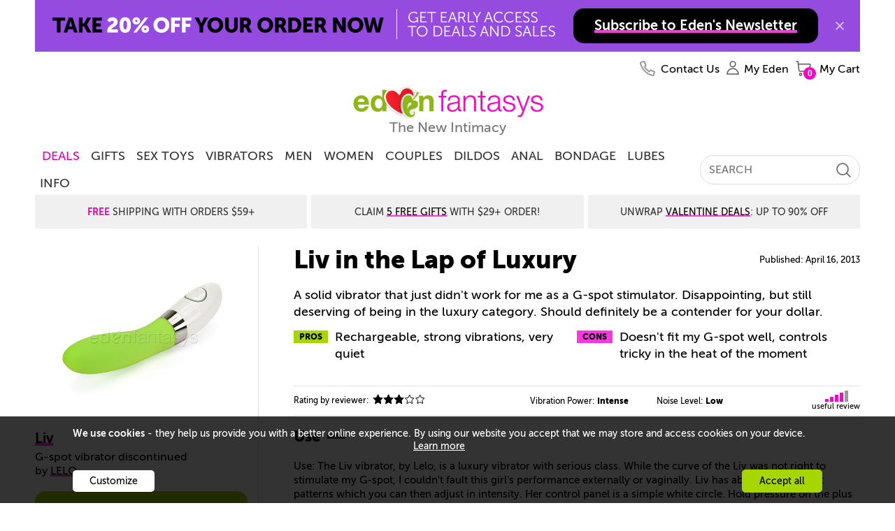

--- FILE ---
content_type: text/html
request_url: https://www.edenfantasys.com/sex-toy-reviews/vibrators/liv-in-the-lap-of-luxury
body_size: 30880
content:
<!DOCTYPE html>
<!--[if IE]><![endif]-->
<html  lang="en">

<head>
<meta charset="utf-8" />
<link rel="preconnect" href="https://cdn4.edenfantasys.com">

<link rel="preload" href="https://cdn4.edenfantasys.com/fonts/museo-500/MuseoSans_500-webfont.woff2" as="font" type="font/woff2" crossorigin>
<link rel="preload" href="https://cdn4.edenfantasys.com/fonts/museo-700/MuseoSans_700-webfont.woff2" as="font" type="font/woff2" crossorigin>
<link rel="preload" href="https://cdn4.edenfantasys.com/fonts/museo-900/MuseoSans_900-webfont.woff2" as="font" type="font/woff2" crossorigin>
<link rel="preload" href="https://cdn4.edenfantasys.com/images/header/logos/edenfantasys-logo-hi.png" as="image">

<script>
    var dataLayer = dataLayer || [];
    dataLayer.push({
        'page': {
            'type': 'ReviewArticle',
            'visitType':'None',
            'presentationType': '',
            'page_unique_id': '328359'
        }
    });
</script><!--GTM container placeholder--><!-- GTM DataLayer --><script src="/Scripts/EFAppConfig.js.aspx"></script>
<!-- Google Tag Manager -->
<script>(function(w,d,s,l,i){w[l]=w[l]||[];w[l].push({'gtm.start':
new Date().getTime(),event:'gtm.js'});var f=d.getElementsByTagName(s)[0],
j=d.createElement(s),dl=l!='dataLayer'?'&l='+l:'';j.async=true;j.src=
'https://www.googletagmanager.com/gtm.js?id='+i+dl;f.parentNode.insertBefore(j,f);
})(window,document,'script','dataLayer','GTM-K3S6BK');</script>
<!-- End Google Tag Manager --><script>var efPreviousPageUrl = '';</script><script src="/Scripts/Tagging.min.js?v=1495548" defer ></script><script src="https://wjs.wurflcloud.com/wurfl.js" defer onload="typeof(WURFL) && dataLayer.push({'clientDevice':{'complete_device_name':WURFL.complete_device_name + (!WURFL.is_mobile ? typeof(gcdi) !== 'undefined' && gcdi(true) : ''), 'device_params':typeof(gcdi) !== 'undefined' ? gcdi() : ''}});" onerror="dataLayer.push({'clientDevice':{'complete_device_name': '', 'error' : 'WURFL lib loading failed'}});"></script>
<meta name="viewport" content="width=device-width" />
<link href="https://cdn1.edenfantasys.com/css.ashx?s=198_600_lzl_egg_cmnb64_612_eftp_105_485_540_ul_ullb_536_auth_434_78_bknds_608_subspop_accmgr_sh_ccpa_611_ftr-lyt&amp;v=14912701.356" rel="stylesheet" type="text/css"><!--[if lt IE 9]><link href="https://cdn1.edenfantasys.com/css.ashx?s=105ie&amp;v=14912701.356" rel="stylesheet" type="text/css" ><![endif]--><!--[if lt IE 8]><link href="https://cdn1.edenfantasys.com/css.ashx?s=486_540ie_ulie_ullbie_bkndsie_609_ftr-ie&amp;v=14912701.356" rel="stylesheet" type="text/css" ><![endif]-->
<link href="https://cdn1.edenfantasys.com/css.ashx?s=[base64]&amp;v=14912701.356238" rel="stylesheet" type="text/css"><!--[if lt IE 8]><link href="https://cdn1.edenfantasys.com/css.ashx?s=599_cmntsie_186_smlsie_ml441_457ie_229_ppie494&amp;v=14912701.356238" rel="stylesheet" type="text/css" ><![endif]--><!--[if IE]><link href="https://cdn1.edenfantasys.com/css.ashx?s=332_337_75a&amp;v=14912701.356238" rel="stylesheet" type="text/css" ><![endif]--><!--[if lte IE 7]><link href="https://cdn1.edenfantasys.com/css.ashx?s=113_smlsmhtml&amp;v=14912701.356238" rel="stylesheet" type="text/css" ><![endif]--><!--[if IE 6]><link href="https://cdn1.edenfantasys.com/css.ashx?s=187&amp;v=14912701.356238" rel="stylesheet" type="text/css" ><![endif]--><!--[if lte IE 8]><link href="https://cdn1.edenfantasys.com/css.ashx?s=247&amp;v=14912701.356238" rel="stylesheet" type="text/css" ><![endif]-->    
<title>Liv - G-spot vibrators | Review by phoenixfire</title>
<meta name="description" 
    content="Sex Toys &amp; Reviews: G-spot vibrator - Liv review by phoenixfire">







<meta name="SKYPE_TOOLBAR" content="SKYPE_TOOLBAR_PARSER_COMPATIBLE" />
<link rel="shortcut icon" href="https://cdn4.edenfantasys.com/favicon.ico" type="image/x-icon">
<link rel="apple-touch-icon" sizes="72x72" href="https://cdn4.edenfantasys.com/images/ef-logo-72x72.png" />
<link rel="apple-touch-icon" sizes="114x114" href="https://cdn4.edenfantasys.com/images/ef-logo-114x114.png" />

<link rel="alternate" 
    title="Sex Toy reviews by real people" href="https://www.edenfantasys.com/RSS_Reviews.aspx" type="application/rss+xml">



<link rel="canonical" href="https://www.edenfantasys.com/sex-toy-reviews/vibrators/liv-in-the-lap-of-luxury">




<style>
    @font-face {
        font-family: 'Museo Sans Cyrl';
        font-weight: 500;
        font-style: normal;
        src:url('https://cdn4.edenfantasys.com/fonts/museo-500/MuseoSans_500-webfont.woff2') format('woff2'),
            url('https://cdn4.edenfantasys.com/fonts/museo-500/MuseoSans_500-webfont.woff') format('woff');
        font-display: swap;
    }

    @font-face {
        font-family: 'Museo Sans Cyrl';
        font-weight: 700;
        font-style: normal;
        src:url('https://cdn4.edenfantasys.com/fonts/museo-700/MuseoSans_700-webfont.woff2') format('woff2'),
            url('https://cdn4.edenfantasys.com/fonts/museo-700/MuseoSans_700-webfont.woff') format('woff');
        font-display: swap;
    }

    @font-face {
        font-family: 'Museo Sans Cyrl';
        font-weight: 900;
        font-style: normal;
        src:url('https://cdn4.edenfantasys.com/fonts/museo-900/MuseoSans_900-webfont.woff2') format('woff2'),
            url('https://cdn4.edenfantasys.com/fonts/museo-900/MuseoSans_900-webfont.woff') format('woff');
        font-display: swap;
    }
</style>
<script>window['efCustomfonts'] = ['Museo Sans Cyrl'];</script>
<!--[if lt IE 9]>
    <script src="/scripts/libs/html5shiv.js"></script>
    <script>var _efShP = 'https://cdn1.edenfantasys.com/css.ashx?s=';</script>
    <script src="/Scripts/libs/rem.min.js"></script>
<![endif]-->
<script src='/Scripts/Handler/jsget.ashx?i=cnf&amp;v=14912701430'></script><script src='/Scripts/Handler/jsget.ashx?i=[base64]&amp;v=14912701430'></script>

<script src='/Scripts/Handler/jsget.ashx?i=smls&amp;v=149127012413'></script><script src='/Scripts/Handler/jsget.ashx?i=[base64]&amp;v=149127012413'></script>
<script>
    !function () { var e, s, t, o = function (e) { try { var s = window[e], t = "__storage_test__"; return s.setItem(t, t), s.removeItem(t), !0 } catch (e) { return e instanceof DOMException && (22 === e.code || 1014 === e.code || "QuotaExceededError" === e.name || "NS_ERROR_DOM_QUOTA_REACHED" === e.name) && 0 !== s.length } }("sessionStorage"), a = document.documentElement, n = a.style; "" == n.webkitFlexWrap || "" == n.msFlexWrap || "" == n.flexWrap || (a.className = a.className + "no-flex"), o && sessionStorage.fontsReady && (a.className = a.className + " wf-active"), o && sessionStorage.NewsletterSubscriptionPopup && (a.className = a.className + " subscriptionPopupHidden"), window.WebFontConfig = { custom: { families: ["Museo Sans Cyrl"] }, active: function () { o && (sessionStorage.fontsReady = !0) }, timeout: 2e3 }, s = (e = document).createElement("script"), t = e.scripts[0], s.src = "https://ajax.googleapis.com/ajax/libs/webfont/1.6.16/webfont.js", t.parentNode.insertBefore(s, t) }();
</script>

</head>



<body class="">
<!-- Google Tag Manager -->
<noscript><iframe src="https://www.googletagmanager.com/ns.html?id=GTM-K3S6BK"
height="0" width="0" style="display:none;visibility:hidden" aria-hidden="true" title="Google Tag Manager"></iframe></noscript>
<!-- End Google Tag Manager -->

<div class="microdata-wrap" itemscope itemtype='https://schema.org/WebPage'>
    <div class="skip-wrap" role="navigation" aria-label="accessibility">
        <a class="skip-link" href="#main"><strong class="skip-link-title">Skip to main content</strong></a>
    </div>
    <div class="affilate-panel cc" id="affiliatePanel"></div>
    <div class="page page-cont">

<header class="site-header">

    

    
        <div class="branding">
            <a href="https://www.edenfantasys.com/" rel="home" class="brand-home">
                <img src="https://cdn4.edenfantasys.com/images/header/logos/edenfantasys-logo-hi.png" class="brand-logo" width="280" height="48" alt="EdenFantasys Sex Store" loading="eager" />
            </a>
            <strong class="brand-moto">The New Intimacy</strong>
        </div>
    

    <nav class="nav-bar" aria-label="primary">
        <div class="nav-group">
            <div class="nav-bar-box">
                <div class="nav-bar-inner-wrap">
                    <div class="nav-bar-inner">
                        <a href="https://www.edenfantasys.com/" rel="home" class="brand-logo-compact">
                            <span class="sr-only">&larr; Back to the homepage</span>
                        </a>
                        <div id="navWrap" class="hidden"></div>
                        <ul class="main-nav">

    <li class="main-nav-item  first-item ">
        <a href="/sale-and-deals" class="nav-item-link highlighted-nav-item">DEALS</a>
                <div class="nav-menu-item-cont" style="opacity: 1;">
                    <div class="nav-item-details">
                            <a class="nav-item-url " href="/valentine-deals">Valentine Deals</a>
                            <a class="nav-item-url " href="/coupon-codes">Coupons</a>
                            <a class="nav-item-url " href="/toy-sale/">Sitewide Sale - Up To 80% Off</a>
                    </div>
                </div>
            <span class="tab-arrow-ico"></span>
    </li>
    <li class="main-nav-item   ">
        <a href="/sexy-gifts" class="nav-item-link ">Gifts</a>
    </li>
    <li class="main-nav-item   ">
        <a href="/all-sex-toys/" class="nav-item-link ">Sex Toys</a>
                <div class="nav-menu-item-cont columns-3" style="opacity: 1;">
                    <div class="nav-item-details columned">
                            <div class="nav-part">
                                <strong class="nav-part-title hdi"></strong>
                                    <a class="nav-item-url " href="/sex-toys-bestsellers">Bestsellers</a>
                                    <a class="nav-item-url " href="/beginner-sex-toys">Beginners</a>
                                    <a class="nav-item-url " href="/new-arrivals-sex-toys">New Toys</a>
                                    <a class="nav-item-url " href="/vibrators/">Vibrators</a>
                                    <a class="nav-item-url " href="/sex-machines/">Sex Machines</a>
                            </div>
                            <div class="nav-part">
                                <strong class="nav-part-title hdi"></strong>
                                    <a class="nav-item-url " href="/womens-sex-toys/">Sex Toys for Women</a>
                                    <a class="nav-item-url " href="/male-sex-toys/">Sex Toys for Men </a>
                                    <a class="nav-item-url " href="/sex-toys-for-couples/">Sex Toys for Couples</a>
                                    <a class="nav-item-url " href="/dildos/">Dildos</a>
                                    <a class="nav-item-url " href="/anal-toys/">Anal Toys</a>
                            </div>
                            <div class="nav-part">
                                <strong class="nav-part-title hdi"></strong>
                                    <a class="nav-item-url " href="/bdsm-toys/">BDSM toys</a>
                                    <a class="nav-item-url " href="/strap-ons/">Strap Ons</a>
                                    <a class="nav-item-url " href="/sex-lubes/">Sex lubes</a>
                                    <a class="nav-item-url see-all-nav-item" href="/all-sex-toys/">All Sex Toys</a>
                            </div>
                    </div>
                </div>
            <span class="tab-arrow-ico"></span>
    </li>
    <li class="main-nav-item   ">
        <a href="/vibrators/" class="nav-item-link ">Vibrators</a>
                <div class="nav-menu-item-cont columns-3" style="opacity: 1;">
                    <div class="nav-item-details columned">
                            <div class="nav-part">
                                <strong class="nav-part-title hdi"></strong>
                                    <a class="nav-item-url " href="/vibrators/bestsellers/">Best vibrators</a>
                                    <a class="nav-item-url " href="/vibrators/rose-vibrators/">Rose Toys</a>
                                    <a class="nav-item-url " href="/vibrators/rabbit-vibrators/">Rabbit vibrators</a>
                                    <a class="nav-item-url " href="/vibrators/bullet-vibrators/">Bullet vibrators</a>
                                    <a class="nav-item-url " href="/vibrators/remote-control-vibrators/">Remote control vibrators</a>
                                    <a class="nav-item-url " href="/vibrators/vibrating-dildos/">Vibrating dildos</a>
                                    <a class="nav-item-url " href="/vibrators/wand-vibrators/">Wand vibrators</a>
                            </div>
                            <div class="nav-part">
                                <strong class="nav-part-title hdi"></strong>
                                    <a class="nav-item-url " href="/vibrators/g-spot-vibrators/">G-spot vibrators</a>
                                    <a class="nav-item-url " href="/vibrators/clit-vibrators/">Clit vibrators</a>
                                    <a class="nav-item-url " href="/vibrators/finger-vibrators/">Finger vibrators</a>
                                    <a class="nav-item-url " href="/vibrators/app-controlled-vibrators/">Long distance vibrators</a>
                                    <a class="nav-item-url " href="/vibrators/panty-vibrators/">Panty vibrators</a>
                                    <a class="nav-item-url " href="/vibrators/thrusting-vibrators/">Thrusting vibrators</a>
                                    <a class="nav-item-url " href="/vibrators/tongue-vibrators/">Tongue vibrators</a>
                            </div>
                            <div class="nav-part">
                                <strong class="nav-part-title hdi"></strong>
                                    <a class="nav-item-url " href="/vibrators/small-vibrators/">Small vibrators</a>
                                    <a class="nav-item-url " href="/vibrators/couples-vibrators/">Couples&#39; vibrators</a>
                                    <a class="nav-item-url " href="/vibrators/extra-large-vibrators/">Big vibrators</a>
                                    <a class="nav-item-url " href="/vibrators/vibrator-sets/">Vibrator sets</a>
                                    <a class="nav-item-url see-all-nav-item" href="/vibrators/">All vibrators</a>
                            </div>
                    </div>
                </div>
            <span class="tab-arrow-ico"></span>
    </li>
    <li class="main-nav-item   ">
        <a href="/male-sex-toys/" class="nav-item-link ">Men</a>
                <div class="nav-menu-item-cont columns-2" style="opacity: 1;">
                    <div class="nav-item-details columned">
                            <div class="nav-part">
                                <strong class="nav-part-title hdi"></strong>
                                    <a class="nav-item-url " href="/sex-toys-for-men/bestsellers/">Best Male Sex Toys</a>
                                    <a class="nav-item-url " href="/male-sex-toys/pocket-pussies/">Pocket pussies</a>
                                    <a class="nav-item-url " href="/male-sex-toys/cock-rings/">Cock Rings</a>
                                    <a class="nav-item-url " href="/male-sex-toys/penis-pumps/">Penis pumps</a>
                                    <a class="nav-item-url " href="/male-sex-toys/male-masturbators/">Male masturbators</a>
                                    <a class="nav-item-url " href="/male-sex-toys/prostate-massagers/">Prostate massagers</a>
                                    <a class="nav-item-url " href="/male-sex-toys/penis-extenders-and-sleeves/">Penis extenders and sleeves</a>
                                    <a class="nav-item-url " href="/male-sex-toys/vibrating-cock-rings/">Vibrating Cock Rings</a>
                            </div>
                            <div class="nav-part">
                                <strong class="nav-part-title hdi"></strong>
                                    <a class="nav-item-url " href="/male-sex-toys/blowjob-machines/">Blowjob machines</a>
                                    <a class="nav-item-url " href="/male-sex-toys/male-vibrators/">Male vibrators</a>
                                    <a class="nav-item-url " href="/male-sex-toys/lubricants-for-men/">Lubricants for men</a>
                                    <a class="nav-item-url " href="/male-sex-toys/anal-toys-for-men/">Anal Toys For Men</a>
                                    <a class="nav-item-url " href="/male-sex-toys/hands-free-masturbators/">Hands free masturbators</a>
                                    <a class="nav-item-url " href="/male-sex-toys/sex-toy-kits-for-men/">Sex Toy Kits For Men</a>
                                    <a class="nav-item-url see-all-nav-item" href="/male-sex-toys/">All Male Sex Toys</a>
                            </div>
                    </div>
                </div>
            <span class="tab-arrow-ico"></span>
    </li>
    <li class="main-nav-item   ">
        <a href="/womens-sex-toys/" class="nav-item-link ">Women</a>
                <div class="nav-menu-item-cont columns-2" style="opacity: 1;">
                    <div class="nav-item-details columned">
                            <div class="nav-part">
                                <strong class="nav-part-title hdi"></strong>
                                    <a class="nav-item-url " href="/sex-toys-for-women/bestsellers/">Best sex toys for women</a>
                                    <a class="nav-item-url " href="/womens-sex-toys/nipple-toys/">Nipple clamps and pumps</a>
                                    <a class="nav-item-url " href="/womens-sex-toys/ben-wa-balls/">Ben-wa Balls</a>
                                    <a class="nav-item-url " href="/womens-sex-toys/rabbit-vibrators/">Rabbit Vibrators</a>
                                    <a class="nav-item-url " href="/womens-sex-toys/clit-suckers/">Clit Suckers</a>
                                    <a class="nav-item-url " href="/womens-sex-toys/pussy-pumps/">Clit pumps</a>
                                    <a class="nav-item-url " href="/womens-sex-toys/clit-vibrators/">Clit Vibrators</a>
                            </div>
                            <div class="nav-part">
                                <strong class="nav-part-title hdi"></strong>
                                    <a class="nav-item-url " href="/womens-sex-toys/lubricants-for-women/">Lubricants for women</a>
                                    <a class="nav-item-url " href="/womens-sex-toys/panty-vibrators/">Panty vibrators</a>
                                    <a class="nav-item-url " href="/womens-sex-toys/g-spot-toys/">G-spot Toys</a>
                                    <a class="nav-item-url " href="/womens-sex-toys/best-toys-for-squirting/">Best toys for squirting</a>
                                    <a class="nav-item-url " href="/womens-sex-toys/grinding/">Grinding sex toys</a>
                                    <a class="nav-item-url " href="/womens-sex-toys/sex-toy-kits-for-women/">Sex toy kits for women</a>
                                    <a class="nav-item-url see-all-nav-item" href="/womens-sex-toys/">All sex toys for women</a>
                            </div>
                    </div>
                </div>
            <span class="tab-arrow-ico"></span>
    </li>
    <li class="main-nav-item   ">
        <a href="/sex-toys-for-couples/" class="nav-item-link ">Couples</a>
                <div class="nav-menu-item-cont columns-2" style="opacity: 1;">
                    <div class="nav-item-details columned">
                            <div class="nav-part">
                                <strong class="nav-part-title hdi"></strong>
                                    <a class="nav-item-url " href="/strap-ons/">Strap ons</a>
                                    <a class="nav-item-url " href="/sex-toys-for-couples/sex-furniture/">Sex furniture</a>
                                    <a class="nav-item-url " href="/sex-toys-for-couples/for-public-play/">Remote control vibrators</a>
                                    <a class="nav-item-url " href="/sex-toys-for-couples/vibrating-cock-rings/">Vibrating cock rings</a>
                                    <a class="nav-item-url " href="/sex-toys-for-couples/bdsm-toys/">BDSM toys</a>
                                    <a class="nav-item-url " href="/sex-toys-for-couples/long-distance-sex-toys/">Long distance sex toys</a>
                            </div>
                            <div class="nav-part">
                                <strong class="nav-part-title hdi"></strong>
                                    <a class="nav-item-url " href="/sex-toys-for-couples/couples-vibrators/">Couples&#39; vibrators</a>
                                    <a class="nav-item-url " href="/sex-toys-for-couples/anal-toys-for-couples/">Anal toys for couples</a>
                                    <a class="nav-item-url " href="/sex-toys-for-couples/sex-toy-kits-for-couples/">Sex toy kits for couples</a>
                                    <a class="nav-item-url " href="/sex-toys-for-couples/toys-for-threesome/">Toys for threesome</a>
                                    <a class="nav-item-url " href="/sex-toys-for-couples/erection-toys/">Rings &amp; sleeves</a>
                                    <a class="nav-item-url see-all-nav-item" href="/sex-toys-for-couples/">All Sex Toys For Couples</a>
                            </div>
                    </div>
                </div>
            <span class="tab-arrow-ico"></span>
    </li>
    <li class="main-nav-item   ">
        <a href="/dildos/" class="nav-item-link ">Dildos</a>
                <div class="nav-menu-item-cont columns-2" style="opacity: 1;">
                    <div class="nav-item-details columned">
                            <div class="nav-part">
                                <strong class="nav-part-title hdi"></strong>
                                    <a class="nav-item-url " href="/dildos/bestsellers/">Best dildos</a>
                                    <a class="nav-item-url " href="/dildos/monster-dildos/">Fantasy dildos</a>
                                    <a class="nav-item-url " href="/dildos/realistic-dildos/">Realistic dildos</a>
                                    <a class="nav-item-url " href="/anal-toys/anal-dildos/">Anal Dildos</a>
                                    <a class="nav-item-url " href="/vibrators/thrusting-vibrators/">Thrusting dildos</a>
                                    <a class="nav-item-url " href="/dildos/double-dildos/">Double dildos</a>
                                    <a class="nav-item-url " href="/dildos/vibrating-dildos">Vibrating dildos</a>
                            </div>
                            <div class="nav-part">
                                <strong class="nav-part-title hdi"></strong>
                                    <a class="nav-item-url " href="/dildos/huge-dildos">Huge dildos</a>
                                    <a class="nav-item-url " href="/dildos/glass-dildos/">Glass Dildos</a>
                                    <a class="nav-item-url " href="/dildos/strap-on-dildos/">Strap On Dildos</a>
                                    <a class="nav-item-url " href="/dildos/suction-cup-dildos">Suction cup dildos</a>
                                    <a class="nav-item-url " href="/dildos/g-spot-dildos/">G spot dildos</a>
                                    <a class="nav-item-url see-all-nav-item" href="/dildos/">All dildos</a>
                            </div>
                    </div>
                </div>
            <span class="tab-arrow-ico"></span>
    </li>
    <li class="main-nav-item   ">
        <a href="/anal-toys/" class="nav-item-link ">Anal</a>
                <div class="nav-menu-item-cont columns-2" style="opacity: 1;">
                    <div class="nav-item-details columned">
                            <div class="nav-part">
                                <strong class="nav-part-title hdi"></strong>
                                    <a class="nav-item-url " href="/anal-toys/bestsellers">Best anal toys</a>
                                    <a class="nav-item-url " href="/anal-toys/butt-plugs/">Butt plugs</a>
                                    <a class="nav-item-url " href="/anal-toys/anal-beads/">Anal beads</a>
                                    <a class="nav-item-url " href="/male-sex-toys/prostate-massagers/">Prostate massagers</a>
                                    <a class="nav-item-url " href="/anal-toys/anal-dildos/">Anal dildos</a>
                                    <a class="nav-item-url " href="/anal-toys/anal-douche/">Anal douches</a>
                            </div>
                            <div class="nav-part">
                                <strong class="nav-part-title hdi"></strong>
                                    <a class="nav-item-url " href="/anal-toys/anal-lubes/">Anal lubes</a>
                                    <a class="nav-item-url " href="/anal-toys/anal-vibrators">Anal vibrators</a>
                                    <a class="nav-item-url " href="/male-sex-toys/anal-toys-for-men/">Anal toys for men</a>
                                    <a class="nav-item-url " href="/anal-toys/double-penetration-toys/">Double penetration toys</a>
                                    <a class="nav-item-url see-all-nav-item" href="/anal-toys/">All anal toys</a>
                            </div>
                    </div>
                </div>
            <span class="tab-arrow-ico"></span>
    </li>
    <li class="main-nav-item   ">
        <a href="/bdsm-toys/" class="nav-item-link ">Bondage</a>
                <div class="nav-menu-item-cont columns-2" style="opacity: 1;">
                    <div class="nav-item-details columned">
                            <div class="nav-part">
                                <strong class="nav-part-title hdi"></strong>
                                    <a class="nav-item-url " href="/bondage-and-fetish/bestsellers">Best bondage toys</a>
                                    <a class="nav-item-url " href="/bdsm-toys/bondage-gear/">Handcuffs And Restraints</a>
                                    <a class="nav-item-url " href="/bdsm-toys/bdsm-spanking/">Floggers And Paddles</a>
                                    <a class="nav-item-url " href="/sex-machines/">Sex machines</a>
                                    <a class="nav-item-url " href="/bdsm-toys/nipple-clamps/">Nipple clamps</a>
                            </div>
                            <div class="nav-part">
                                <strong class="nav-part-title hdi"></strong>
                                    <a class="nav-item-url " href="/bdsm-toys/ball-gags/">Blindfolds And Gags</a>
                                    <a class="nav-item-url " href="/bdsm-toys/sex-furniture/">Sex Furniture and Swings</a>
                                    <a class="nav-item-url " href="/strap-ons/">Strap Ons</a>
                                    <a class="nav-item-url " href="/bdsm-toys/electro-sex-toys/">Electro sex toys</a>
                                    <a class="nav-item-url see-all-nav-item" href="/bdsm-toys/">All Bedroom Bondage</a>
                            </div>
                    </div>
                </div>
            <span class="tab-arrow-ico"></span>
    </li>
    <li class="main-nav-item   ">
        <a href="/sex-lubes/" class="nav-item-link ">Lubes</a>
                <div class="nav-menu-item-cont" style="opacity: 1;">
                    <div class="nav-item-details">
                            <a class="nav-item-url " href="/sex-lubes/">Sex lubes</a>
                            <a class="nav-item-url " href="/sex-toy-care/">Sex toys care</a>
                    </div>
                </div>
            <span class="tab-arrow-ico"></span>
    </li>
    <li class="main-nav-item   last-item">
        <a href="/info/sexuality-articles" class="nav-item-link ">Info</a>
                <div class="nav-menu-item-cont columns-2" style="opacity: 1;">
                    <div class="nav-item-details columned">
                            <div class="nav-part">
                                <strong class="nav-part-title hdi"></strong>
                                    <a class="nav-item-url " href="/sex-forum/">Community</a>
                                    <a class="nav-item-url " href="/sex-toy-reviews/">Sex Toy Reviews</a>
                                    <a class="nav-item-url " href="/get-inspired/all-articles">Get inspired</a>
                                    <a class="nav-item-url " href="/info/sexuality-articles">Sex Toy Guides</a>
                            </div>
                            <div class="nav-part">
                                <strong class="nav-part-title hdi"></strong>
                                    <a class="nav-item-url " href="/ask-eden-sex-therapist">Ask a Sex Expert</a>
                                    <a class="nav-item-url " href="/sex-fantasy/">Sex fantasies</a>
                                    <a class="nav-item-url " href="/sexis/">Sexis magazine</a>
                                    <a class="nav-item-url " href="/sex-toys-recycling">Sex Toys Recycling</a>
                            </div>
                    </div>
                </div>
            <span class="tab-arrow-ico"></span>
    </li>
</ul>

<input type="hidden" class="jqMenuActiveTabId" value="1"/>
                        <div class="search-bar">
                            
<form class="global-search-form" role="search" action="/Search.aspx" method="post">
    <input type="hidden" id="hdnQuerySourceType" name="hdnQuerySourceType" value="" >
    <div class="global-search-form-wrapper">
        <label for="inputHeaderSearch" class="sr-only">Search term</label>
        <a class="btn-order-status" href="https://www.edenfantasys.com/Orders/Search.aspx">
            Order Status
        </a>
        <input class="q-field" id="inputHeaderSearch" placeholder='SEARCH' type="text" name="Q" value="" maxlength="99" autocomplete="off"/>
        <input id="searchType" type="hidden" name="ST" value="1" />
        <button class="close-form-btn" type="button" aria-label="Clear Search"></button>
        <input class="search-btn" type="image" src="[data-uri]" alt="Search EdenFantasys" />
    </div>
</form>
                        </div>
                    </div>
                </div>
                <div id="userNavigationBar" class="user-bar" aria-label="User navigation">
                    <ul class="user-bar-items">
                        <li id="contactUsUserBar" class="user-bar-item user-bar-item-contacts na">
                            <a class="user-action-item" href="/contact-us/">
                                <span class="user-action-title">Contact Us</span>
                            </a>
                        </li>
                        <li id="viewedProductsUserBar" class="user-bar-item user-bar-item-viewed jsHasdropdown na">
                            <div class="user-action-item">
                                <span class="user-action-title">Viewed</span>
                                <span class="user-action-value">(<span id="viewedprodQnty">0</span>)</span>
                                <span class="tab-arrow-ico"></span>
                            </div>
                        </li>
                        <li id="comparisonUserBar" class="user-bar-item user-bar-item-compare na">
                            <a href="/ProductComparison.aspx" class="user-action-item">
                                <span class="user-action-title">Compare</span>
                                <span class="user-action-value">(<span id="prodCompQnty">0</span>)</span>
                            </a>
                        </li>
                        <li id="wishlistUserBar" class="user-bar-item user-bar-item-wish-list na jsHasdropdown">
                            <div class="user-action-item">
                                <span class="user-action-title">Wishlist</span>
                                <span class="user-action-value">(<span id="sessionWishlistItemsCount">0</span>)</span>
                                <span class="tab-arrow-ico"></span>
                            </div>
                        </li>
                        <li class="user-bar-item no-ico user-bar-item-account">
                            <div class="account-action-item">
                                <div class="login_button_cnt load_options_on_demand my-eden">
                                    <span class="user-avatar user-action-icon" id="currentUserAvatar"></span>
                                    <span class="user-action-title">My Eden</span>
                                    <span class="tab-arrow-ico"></span>
                                </div>
                                <div class="user-bar-item-extra">
                                    <div class="customer-login-tab"></div>
                                </div>
                                <span class="tab-arrow-ico"></span>
                            </div>
                        </li>
                        <li class="user-bar-item user-bar-item-cart">
                            <a href="/Checkout/Cart.aspx" class="user-action-item">
                                
                                    <span class="user-action-title">My Cart</span>
                                    <span class="user-action-value">(<span id="prod_amount">0</span>)</span>
                                    <span class="tab-arrow-ico"></span>
                                
                            </a>
                        </li>
                    </ul>
                    <div class="dropdowns-container" id="userActionPopupContainer"></div>
                </div>
            </div>
        </div>
    </nav>

    <div class="global-promotions">
        
            <div class="dynamicCtrl top-media-inner"
                data-ctrltype="mc"
                data-dynamicparams='{"mctid":2356}'>
            </div>
        
    </div>
    
        <div class="hidden">
            <style>.deal-product .deal-product__photo{position:relative}.product-shopping-ctrls-inner .shopping-cart-sale-tip{font-size:2rem!important}.promo-cont-shadow{box-shadow:none}a:active{outline:0}.addToCartBigFantasyBasketKitParent .promo-cart-button.disabled_cart_button::after,.addToCartBigFantasyBasketKitParent .promo-cart-button.item_addtocart::after{font-size:20px}.limited-offers .large-prod-card{margin-top:20px}.text-part-val{margin-bottom:10px}.on-site-grid__section--bg .article-card-wrap,.on-site-grid__section--bg .listing-card-wrap,.on-site-grid__section:nth-child(even) .article-card-wrap,.on-site-grid__section:nth-child(even) .listing-card-wrap{mix-blend-mode:multiply}.hp-offer .main-promo-url video{position:absolute;top:0;left:0;right:0;bottom:0;max-width:100%}.prod-card .prod-card__middle--two-assets .prod-card__asset{max-height:250px}.article-card{mix-blend-mode:multiply}.citate-url,a.citate-url:visited{color:#000}.on-site-grid__col:only-child .single-coupon{position:relative}.grid-item-type-b .product-photo{max-width:100%;height:auto}.product-video-wrap .product-video{max-width:100%}.article-card__url,.listing-card--visual .listing-card__title,.listing-card__url{letter-spacing:-1px}.on-site-grid__section.dark-grey-block{background-color:#1e1c1c}.dark-grey-block .prod-card__asset img{mix-blend-mode:normal}.product-grid-item .product-video{object-fit:contain}.product-grid{margin-top:unset}.presentation-group-a{border:unset}body:not(.mobile-site) .wrap-listings{margin-top:0!important}.related-assemblies:has(.prod-coupon) .related-assembly__visual{height:310px}.prod-card .video:fullscreen{mix-blend-mode:normal}.page-filters{z-index:10}.f-a-q-card .url:has(.ugc-box__pic),.q-a-card .url:has(.ugc-box__pic){text-decoration:none}.b-recent-reviews .review .vrom-be-box .vroombee-val,.feeds-list .other-criterions .vroombee-val,.product-info-bubble .bee-rating b,.product-info-bubble .vroom-rating b,.rating-bee,.rating-vroom,.review-marks .mark b,.review_properties .reVroomBeeBaseCont .vroombee-val{text-transform:none}body:not(.mobile-site) .block-type_burgershort .on-site-grid__row{display:flex;justify-content:center}.product-related-assemblies-cont{padding-left:4px}.badge:has(#greviewsBadge){display:block;min-height:40px}#greviewsBadge{position:absolute;right:0;bottom:-24px}body:has(.block-type_burgershort) .cont_contwrap{margin-top:0}html:has(.dmthm) .prod-card__asset-visuals .slick-dots li.slick-active button{background-color:#3bfb6c}.block-nav-arrow{align-items:center}.brand-home{display:block;position:relative}.branding .brand-logo{visibility:hidden}.brand-home::after{position:absolute;content:' ';top:0;bottom:0;left:0;right:0;background:url(https://cdn5.edenfantasys.com/assets/content/1182a6c2ed6711f094228695b7cd8eed) no-repeat;background-size:280px 48px}</style><div class="shipping-title-headline">Super Sale: Save Up To<a class="shipping-title__highlight" href="/toy-sale/">85% Sitewide</a></div>
        </div>
    
</header>

<main id="main" class="site-content">

<script>
	var ProdPage = {data: {pid : 26784}};
	var VariationNumberOfViews = 6; 
</script>


	<script>
		var productPresentation = 'Default';
		var currPID = 26784;
		var variations_data = new Array(
			{pid: 26784, code: 'LE1076'}
		);
	</script>

<div class="rev_cont_block cc hreview-box" itemscope="itemscope" itemtype="https://schema.org/Review" >
    <link itemprop="mainEntityOfPage" href="https://www.edenfantasys.com/sex-toy-reviews/vibrators/liv-in-the-lap-of-luxury" />

    <div class="rev_cont">
        <div class="review-page cc">
            <div class="product-overview">
                <div class="item-reviewed" itemprop="itemReviewed" itemscope="itemscope" itemtype="https://schema.org/Product">
                    <div class="product-details">
                        <a itemprop="url" href="https://www.edenfantasys.com/vibrators/g-spot-vibrators/liv"><img src="https://cdn2.edenfantasys.com/pi/LE1076.jpg" class="product-photo" itemprop="image" width="250" height="250" loading="lazy" alt="Liv - g-spot vibrator discontinued" /></a>
                        

    <strong class="product-name">
       <a itemprop="url" href="https://www.edenfantasys.com/vibrators/g-spot-vibrators/liv">
            <span itemprop="name">Liv</span>
        </a>
    </strong>
   
       <p class="product-category">
        <span class="item-category" itemprop="category">G-spot vibrator discontinued </span>
            <br>by 
            <span class="brand" itemprop="manufacturer brand" itemscope="itemscope" itemtype="https://schema.org/Organization">
                <a class="item-manufacturer url" itemprop="url" href="https://www.edenfantasys.com/sex-community/companies/lelo/">
                    <span itemprop="name">LELO</span>
                </a>
            </span>
           <meta itemprop="sku" content="LE1076" />
        </p>
    

                    </div>
                    <div id="purchaseDetails"></div>
                </div>

            
                <div class="sponsored_review">
                    
                            <a id="cphBody_rpSponsors_CompanyLink1_0" href="https://www.edenfantasys.com/sex-community/companies/edenfantasys/">
                                <img height="50" width="50" alt="EdenFantasys" src="https://cdn2.edenfantasys.com/Images/CorporateService/CompanyAvatar/1_50x50.jpg?v=1177574962" class="sponsor_avatar" />
                            </a>
                            <p>Review is sponsored by</p>
                            <span class="spons-comp-name">EdenFantasys</span>
                        
                </div>
            
            
<div class="other-reviews related-reviews">
	<strong class="reviews-header">
        <a class="reviews-url" href="https://www.edenfantasys.com/sex-toy-reviews/vibrators/liv-reviews">Other Liv reviews</a>
    </strong>
	
		<div class="block-inner">
			<ul>
		
			<li class="related-review">
				<div class="review-meta">
					<a class="review-title" href="https://www.edenfantasys.com/sex-toy-reviews/vibrators/i-want-to-liv">I Want to Liv</a>
					<span class="reviewer-box">by <span class="reviewer">charmedtomeetyou</span></span>	
				</div>
				<div class="item-rating">
                    <div class="rating-stairs score-5">
                        <span class="rating-stairs_score rating-stairs_score--1"></span>
                        <span class="rating-stairs_score rating-stairs_score--2"></span>
                        <span class="rating-stairs_score rating-stairs_score--3"></span>
                        <span class="rating-stairs_score rating-stairs_score--4"></span>
                        <span class="rating-stairs_score rating-stairs_score--5"></span>
                    </div>
				</div>																													
			</li>
		
			<li class="related-review">
				<div class="review-meta">
					<a class="review-title" href="https://www.edenfantasys.com/sex-toy-reviews/female-sextoys/a-liv-ely-magikarp-like-disappointment">A Liv-ely Magikarp-Like Disappointment</a>
					<span class="reviewer-box">by <span class="reviewer">Lady of the Lab</span></span>	
				</div>
				<div class="item-rating">
                    <div class="rating-stairs score-5">
                        <span class="rating-stairs_score rating-stairs_score--1"></span>
                        <span class="rating-stairs_score rating-stairs_score--2"></span>
                        <span class="rating-stairs_score rating-stairs_score--3"></span>
                        <span class="rating-stairs_score rating-stairs_score--4"></span>
                        <span class="rating-stairs_score rating-stairs_score--5"></span>
                    </div>
				</div>																													
			</li>
		
			<li class="related-review">
				<div class="review-meta">
					<a class="review-title" href="https://www.edenfantasys.com/sex-toy-reviews/female-sextoys/liv-has-become-a-regular-third-in-our-bedroom">Liv has become a regular third in our bedroom</a>
					<span class="reviewer-box">by <span class="reviewer">Trysexual</span></span>	
				</div>
				<div class="item-rating">
                    <div class="rating-stairs score-5">
                        <span class="rating-stairs_score rating-stairs_score--1"></span>
                        <span class="rating-stairs_score rating-stairs_score--2"></span>
                        <span class="rating-stairs_score rating-stairs_score--3"></span>
                        <span class="rating-stairs_score rating-stairs_score--4"></span>
                        <span class="rating-stairs_score rating-stairs_score--5"></span>
                    </div>
				</div>																													
			</li>
		
			<li class="related-review">
				<div class="review-meta">
					<a class="review-title" href="https://www.edenfantasys.com/sex-toy-reviews/female-sextoys/living-life-to-its-fullest-with-liv">Living Life to its Fullest With Liv!</a>
					<span class="reviewer-box">by <span class="reviewer">Cindi025</span></span>	
				</div>
				<div class="item-rating">
                    <div class="rating-stairs score-5">
                        <span class="rating-stairs_score rating-stairs_score--1"></span>
                        <span class="rating-stairs_score rating-stairs_score--2"></span>
                        <span class="rating-stairs_score rating-stairs_score--3"></span>
                        <span class="rating-stairs_score rating-stairs_score--4"></span>
                        <span class="rating-stairs_score rating-stairs_score--5"></span>
                    </div>
				</div>																													
			</li>
		
			<li class="related-review">
				<div class="review-meta">
					<a class="review-title" href="https://www.edenfantasys.com/sex-toy-reviews/vibrators/luxurious-liv-for-your-luxurious-life">Luxurious Liv For Your Luxurious Life</a>
					<span class="reviewer-box">by <span class="reviewer">jr2012</span></span>	
				</div>
				<div class="item-rating">
                    <div class="rating-stairs score-5">
                        <span class="rating-stairs_score rating-stairs_score--1"></span>
                        <span class="rating-stairs_score rating-stairs_score--2"></span>
                        <span class="rating-stairs_score rating-stairs_score--3"></span>
                        <span class="rating-stairs_score rating-stairs_score--4"></span>
                        <span class="rating-stairs_score rating-stairs_score--5"></span>
                    </div>
				</div>																													
			</li>
		
			<li class="related-review">
				<div class="review-meta">
					<a class="review-title" href="https://www.edenfantasys.com/sex-toy-reviews/vibrators/liv-s-fantabulous-stupendous-astonishing-fantastic-incredible-shall-i-keep-going">Liv&#39;s fantabulous, stupendous, astonishing, fantastic, incredible..Shall I keep going?</a>
					<span class="reviewer-box">by <span class="reviewer">Miss Anonymous</span></span>	
				</div>
				<div class="item-rating">
                    <div class="rating-stairs score-5">
                        <span class="rating-stairs_score rating-stairs_score--1"></span>
                        <span class="rating-stairs_score rating-stairs_score--2"></span>
                        <span class="rating-stairs_score rating-stairs_score--3"></span>
                        <span class="rating-stairs_score rating-stairs_score--4"></span>
                        <span class="rating-stairs_score rating-stairs_score--5"></span>
                    </div>
				</div>																													
			</li>
		
			<li class="related-review">
				<div class="review-meta">
					<a class="review-title" href="https://www.edenfantasys.com/sex-toy-reviews/female-sextoys/liv-me-tender-liv-me-true">Liv me tender, Liv me true.</a>
					<span class="reviewer-box">by <span class="reviewer">meezerosity</span></span>	
				</div>
				<div class="item-rating">
                    <div class="rating-stairs score-5">
                        <span class="rating-stairs_score rating-stairs_score--1"></span>
                        <span class="rating-stairs_score rating-stairs_score--2"></span>
                        <span class="rating-stairs_score rating-stairs_score--3"></span>
                        <span class="rating-stairs_score rating-stairs_score--4"></span>
                        <span class="rating-stairs_score rating-stairs_score--5"></span>
                    </div>
				</div>																													
			</li>
		
			<li class="related-review">
				<div class="review-meta">
					<a class="review-title" href="https://www.edenfantasys.com/sex-toy-reviews/female-sextoys/liv-a-little-with-a-quality-traditional-vibe">&quot;Liv&quot; a little with a quality traditional vibe.</a>
					<span class="reviewer-box">by <span class="reviewer">IndependentlyHappy</span></span>	
				</div>
				<div class="item-rating">
                    <div class="rating-stairs score-5">
                        <span class="rating-stairs_score rating-stairs_score--1"></span>
                        <span class="rating-stairs_score rating-stairs_score--2"></span>
                        <span class="rating-stairs_score rating-stairs_score--3"></span>
                        <span class="rating-stairs_score rating-stairs_score--4"></span>
                        <span class="rating-stairs_score rating-stairs_score--5"></span>
                    </div>
				</div>																													
			</li>
		
			<li class="related-review">
				<div class="review-meta">
					<a class="review-title" href="https://www.edenfantasys.com/sex-toy-reviews/female-sextoys/love-liv-1">Love Liv</a>
					<span class="reviewer-box">by <span class="reviewer">Velocifero</span></span>	
				</div>
				<div class="item-rating">
                    <div class="rating-stairs score-5">
                        <span class="rating-stairs_score rating-stairs_score--1"></span>
                        <span class="rating-stairs_score rating-stairs_score--2"></span>
                        <span class="rating-stairs_score rating-stairs_score--3"></span>
                        <span class="rating-stairs_score rating-stairs_score--4"></span>
                        <span class="rating-stairs_score rating-stairs_score--5"></span>
                    </div>
				</div>																													
			</li>
		
			<li class="related-review">
				<div class="review-meta">
					<a class="review-title" href="https://www.edenfantasys.com/sex-toy-reviews/vibrators/home-run-1">Home Run</a>
					<span class="reviewer-box">by <span class="reviewer">bdan</span></span>	
				</div>
				<div class="item-rating">
                    <div class="rating-stairs score-5">
                        <span class="rating-stairs_score rating-stairs_score--1"></span>
                        <span class="rating-stairs_score rating-stairs_score--2"></span>
                        <span class="rating-stairs_score rating-stairs_score--3"></span>
                        <span class="rating-stairs_score rating-stairs_score--4"></span>
                        <span class="rating-stairs_score rating-stairs_score--5"></span>
                    </div>
				</div>																													
			</li>
		
			<li class="related-review">
				<div class="review-meta">
					<a class="review-title" href="https://www.edenfantasys.com/sex-toy-reviews/female-sextoys/my-favorite-way-to-liv">My favorite way to liv</a>
					<span class="reviewer-box">by <span class="reviewer">OhDarlin</span></span>	
				</div>
				<div class="item-rating">
                    <div class="rating-stairs score-5">
                        <span class="rating-stairs_score rating-stairs_score--1"></span>
                        <span class="rating-stairs_score rating-stairs_score--2"></span>
                        <span class="rating-stairs_score rating-stairs_score--3"></span>
                        <span class="rating-stairs_score rating-stairs_score--4"></span>
                        <span class="rating-stairs_score rating-stairs_score--5"></span>
                    </div>
				</div>																													
			</li>
		
			<li class="related-review">
				<div class="review-meta">
					<a class="review-title" href="https://www.edenfantasys.com/sex-toy-reviews/vibrators/liv-a-little">Liv a little</a>
					<span class="reviewer-box">by <span class="reviewer">giftdgecko</span></span>	
				</div>
				<div class="item-rating">
                    <div class="rating-stairs score-5">
                        <span class="rating-stairs_score rating-stairs_score--1"></span>
                        <span class="rating-stairs_score rating-stairs_score--2"></span>
                        <span class="rating-stairs_score rating-stairs_score--3"></span>
                        <span class="rating-stairs_score rating-stairs_score--4"></span>
                        <span class="rating-stairs_score rating-stairs_score--5"></span>
                    </div>
				</div>																													
			</li>
		
			<li class="related-review">
				<div class="review-meta">
					<a class="review-title" href="https://www.edenfantasys.com/sex-toy-reviews/vibrators/love-my-liv">Love my Liv</a>
					<span class="reviewer-box">by <span class="reviewer">epiphanyjayne</span></span>	
				</div>
				<div class="item-rating">
                    <div class="rating-stairs score-5">
                        <span class="rating-stairs_score rating-stairs_score--1"></span>
                        <span class="rating-stairs_score rating-stairs_score--2"></span>
                        <span class="rating-stairs_score rating-stairs_score--3"></span>
                        <span class="rating-stairs_score rating-stairs_score--4"></span>
                        <span class="rating-stairs_score rating-stairs_score--5"></span>
                    </div>
				</div>																													
			</li>
		
			<li class="related-review">
				<div class="review-meta">
					<a class="review-title" href="https://www.edenfantasys.com/sex-toy-reviews/vibrators/got-roommates-this-one-s-for-you">Got Roommates? This one&#39;s for you!</a>
					<span class="reviewer-box">by <span class="reviewer">BiteOnThis</span></span>	
				</div>
				<div class="item-rating">
                    <div class="rating-stairs score-4">
                        <span class="rating-stairs_score rating-stairs_score--1"></span>
                        <span class="rating-stairs_score rating-stairs_score--2"></span>
                        <span class="rating-stairs_score rating-stairs_score--3"></span>
                        <span class="rating-stairs_score rating-stairs_score--4"></span>
                        <span class="rating-stairs_score rating-stairs_score--5"></span>
                    </div>
				</div>																													
			</li>
		
			<li class="related-review">
				<div class="review-meta">
					<a class="review-title" href="https://www.edenfantasys.com/sex-toy-reviews/vibrators/oh-liv-no-one-loves-me-quite-the-way-you-do">Oh Liv... No one loves me quite the way you do.</a>
					<span class="reviewer-box">by <span class="reviewer">Nyx (Under the Covers)</span></span>	
				</div>
				<div class="item-rating">
                    <div class="rating-stairs score-4">
                        <span class="rating-stairs_score rating-stairs_score--1"></span>
                        <span class="rating-stairs_score rating-stairs_score--2"></span>
                        <span class="rating-stairs_score rating-stairs_score--3"></span>
                        <span class="rating-stairs_score rating-stairs_score--4"></span>
                        <span class="rating-stairs_score rating-stairs_score--5"></span>
                    </div>
				</div>																													
			</li>
		
			<li class="related-review">
				<div class="review-meta">
					<a class="review-title" href="https://www.edenfantasys.com/sex-toy-reviews/female-sextoys/liv-it-up">Liv it up!</a>
					<span class="reviewer-box">by <span class="reviewer">Vulva Designs</span></span>	
				</div>
				<div class="item-rating">
                    <div class="rating-stairs score-4">
                        <span class="rating-stairs_score rating-stairs_score--1"></span>
                        <span class="rating-stairs_score rating-stairs_score--2"></span>
                        <span class="rating-stairs_score rating-stairs_score--3"></span>
                        <span class="rating-stairs_score rating-stairs_score--4"></span>
                        <span class="rating-stairs_score rating-stairs_score--5"></span>
                    </div>
				</div>																													
			</li>
		
			<li class="related-review">
				<div class="review-meta">
					<a class="review-title" href="https://www.edenfantasys.com/sex-toy-reviews/female-sextoys/my-first-vibe-2">My First Vibe</a>
					<span class="reviewer-box">by <span class="reviewer">Nonsensical</span></span>	
				</div>
				<div class="item-rating">
                    <div class="rating-stairs score-4">
                        <span class="rating-stairs_score rating-stairs_score--1"></span>
                        <span class="rating-stairs_score rating-stairs_score--2"></span>
                        <span class="rating-stairs_score rating-stairs_score--3"></span>
                        <span class="rating-stairs_score rating-stairs_score--4"></span>
                        <span class="rating-stairs_score rating-stairs_score--5"></span>
                    </div>
				</div>																													
			</li>
		
			<li class="related-review">
				<div class="review-meta">
					<a class="review-title" href="https://www.edenfantasys.com/sex-toy-reviews/female-sextoys/i-love-liv">I love Liv</a>
					<span class="reviewer-box">by <span class="reviewer">countrycutie</span></span>	
				</div>
				<div class="item-rating">
                    <div class="rating-stairs score-4">
                        <span class="rating-stairs_score rating-stairs_score--1"></span>
                        <span class="rating-stairs_score rating-stairs_score--2"></span>
                        <span class="rating-stairs_score rating-stairs_score--3"></span>
                        <span class="rating-stairs_score rating-stairs_score--4"></span>
                        <span class="rating-stairs_score rating-stairs_score--5"></span>
                    </div>
				</div>																													
			</li>
		
			<li class="related-review">
				<div class="review-meta">
					<a class="review-title" href="https://www.edenfantasys.com/sex-toy-reviews/female-sextoys/cute-but-small-cut">Cute, But Small Cut</a>
					<span class="reviewer-box">by <span class="reviewer">Catherine Elizabeth</span></span>	
				</div>
				<div class="item-rating">
                    <div class="rating-stairs score-4">
                        <span class="rating-stairs_score rating-stairs_score--1"></span>
                        <span class="rating-stairs_score rating-stairs_score--2"></span>
                        <span class="rating-stairs_score rating-stairs_score--3"></span>
                        <span class="rating-stairs_score rating-stairs_score--4"></span>
                        <span class="rating-stairs_score rating-stairs_score--5"></span>
                    </div>
				</div>																													
			</li>
		
			<li class="related-review">
				<div class="review-meta">
					<a class="review-title" href="https://www.edenfantasys.com/sex-toy-reviews/vibrators/my-go-to-vibrator-1">My Go-to Vibrator</a>
					<span class="reviewer-box">by <span class="reviewer">oneeyedoctopus</span></span>	
				</div>
				<div class="item-rating">
                    <div class="rating-stairs score-4">
                        <span class="rating-stairs_score rating-stairs_score--1"></span>
                        <span class="rating-stairs_score rating-stairs_score--2"></span>
                        <span class="rating-stairs_score rating-stairs_score--3"></span>
                        <span class="rating-stairs_score rating-stairs_score--4"></span>
                        <span class="rating-stairs_score rating-stairs_score--5"></span>
                    </div>
				</div>																													
			</li>
		
			<li class="related-review">
				<div class="review-meta">
					<a class="review-title" href="https://www.edenfantasys.com/sex-toy-reviews/female-sextoys/love-liv">Love Liv</a>
					<span class="reviewer-box">by <span class="reviewer">mtwible</span></span>	
				</div>
				<div class="item-rating">
                    <div class="rating-stairs score-4">
                        <span class="rating-stairs_score rating-stairs_score--1"></span>
                        <span class="rating-stairs_score rating-stairs_score--2"></span>
                        <span class="rating-stairs_score rating-stairs_score--3"></span>
                        <span class="rating-stairs_score rating-stairs_score--4"></span>
                        <span class="rating-stairs_score rating-stairs_score--5"></span>
                    </div>
				</div>																													
			</li>
		
			<li class="related-review">
				<div class="review-meta">
					<a class="review-title" href="https://www.edenfantasys.com/sex-toy-reviews/vibrators/my-first-my-favorite">My First, My Favorite</a>
					<span class="reviewer-box">by <span class="reviewer">SadeGrey</span></span>	
				</div>
				<div class="item-rating">
                    <div class="rating-stairs score-4">
                        <span class="rating-stairs_score rating-stairs_score--1"></span>
                        <span class="rating-stairs_score rating-stairs_score--2"></span>
                        <span class="rating-stairs_score rating-stairs_score--3"></span>
                        <span class="rating-stairs_score rating-stairs_score--4"></span>
                        <span class="rating-stairs_score rating-stairs_score--5"></span>
                    </div>
				</div>																													
			</li>
		
			<li class="related-review">
				<div class="review-meta">
					<a class="review-title" href="https://www.edenfantasys.com/sex-toy-reviews/vibrators/perfectly-pleasurable">Perfectly pleasurable</a>
					<span class="reviewer-box">by <span class="reviewer">Teddixox</span></span>	
				</div>
				<div class="item-rating">
                    <div class="rating-stairs score-4">
                        <span class="rating-stairs_score rating-stairs_score--1"></span>
                        <span class="rating-stairs_score rating-stairs_score--2"></span>
                        <span class="rating-stairs_score rating-stairs_score--3"></span>
                        <span class="rating-stairs_score rating-stairs_score--4"></span>
                        <span class="rating-stairs_score rating-stairs_score--5"></span>
                    </div>
				</div>																													
			</li>
		
			<li class="related-review">
				<div class="review-meta">
					<a class="review-title" href="https://www.edenfantasys.com/sex-toy-reviews/vibrators/i-dont-think-i-d-liv-d-before-i-got-this-toy">I dont think I&#39;d Liv&#39;d before I got this toy.</a>
					<span class="reviewer-box">by <span class="reviewer">MVR</span></span>	
				</div>
				<div class="item-rating">
                    <div class="rating-stairs score-4">
                        <span class="rating-stairs_score rating-stairs_score--1"></span>
                        <span class="rating-stairs_score rating-stairs_score--2"></span>
                        <span class="rating-stairs_score rating-stairs_score--3"></span>
                        <span class="rating-stairs_score rating-stairs_score--4"></span>
                        <span class="rating-stairs_score rating-stairs_score--5"></span>
                    </div>
				</div>																													
			</li>
		
			<li class="related-review">
				<div class="review-meta">
					<a class="review-title" href="https://www.edenfantasys.com/sex-toy-reviews/vibrators/sleek-and-kind-of-confusing">Sleek and kind of confusing</a>
					<span class="reviewer-box">by <span class="reviewer">souviet</span></span>	
				</div>
				<div class="item-rating">
                    <div class="rating-stairs score-4">
                        <span class="rating-stairs_score rating-stairs_score--1"></span>
                        <span class="rating-stairs_score rating-stairs_score--2"></span>
                        <span class="rating-stairs_score rating-stairs_score--3"></span>
                        <span class="rating-stairs_score rating-stairs_score--4"></span>
                        <span class="rating-stairs_score rating-stairs_score--5"></span>
                    </div>
				</div>																													
			</li>
		
			<li class="related-review">
				<div class="review-meta">
					<a class="review-title" href="https://www.edenfantasys.com/sex-toy-reviews/female-sextoys/hot-pink-lelo">Hot pink Lelo!</a>
					<span class="reviewer-box">by <span class="reviewer">AbbyS</span></span>	
				</div>
				<div class="item-rating">
                    <div class="rating-stairs score-4">
                        <span class="rating-stairs_score rating-stairs_score--1"></span>
                        <span class="rating-stairs_score rating-stairs_score--2"></span>
                        <span class="rating-stairs_score rating-stairs_score--3"></span>
                        <span class="rating-stairs_score rating-stairs_score--4"></span>
                        <span class="rating-stairs_score rating-stairs_score--5"></span>
                    </div>
				</div>																													
			</li>
		
			<li class="related-review">
				<div class="review-meta">
					<a class="review-title" href="https://www.edenfantasys.com/sex-toy-reviews/female-sextoys/a-little-underwhelming">A little underwhelming</a>
					<span class="reviewer-box">by <span class="reviewer">tbomb</span></span>	
				</div>
				<div class="item-rating">
                    <div class="rating-stairs score-4">
                        <span class="rating-stairs_score rating-stairs_score--1"></span>
                        <span class="rating-stairs_score rating-stairs_score--2"></span>
                        <span class="rating-stairs_score rating-stairs_score--3"></span>
                        <span class="rating-stairs_score rating-stairs_score--4"></span>
                        <span class="rating-stairs_score rating-stairs_score--5"></span>
                    </div>
				</div>																													
			</li>
		
			<li class="related-review">
				<div class="review-meta">
					<a class="review-title" href="https://www.edenfantasys.com/sex-toy-reviews/female-sextoys/viva-la-liv">Viva la Liv!</a>
					<span class="reviewer-box">by <span class="reviewer">HydeWithinJekyll</span></span>	
				</div>
				<div class="item-rating">
                    <div class="rating-stairs score-4">
                        <span class="rating-stairs_score rating-stairs_score--1"></span>
                        <span class="rating-stairs_score rating-stairs_score--2"></span>
                        <span class="rating-stairs_score rating-stairs_score--3"></span>
                        <span class="rating-stairs_score rating-stairs_score--4"></span>
                        <span class="rating-stairs_score rating-stairs_score--5"></span>
                    </div>
				</div>																													
			</li>
		
			<li class="related-review">
				<div class="review-meta">
					<a class="review-title" href="https://www.edenfantasys.com/sex-toy-reviews/female-sextoys/liv-s-my-girlfriend-s-other-lover">Liv&#39;s my girlfriend&#39;s other lover.</a>
					<span class="reviewer-box">by <span class="reviewer">APaleBlueDot</span></span>	
				</div>
				<div class="item-rating">
                    <div class="rating-stairs score-3">
                        <span class="rating-stairs_score rating-stairs_score--1"></span>
                        <span class="rating-stairs_score rating-stairs_score--2"></span>
                        <span class="rating-stairs_score rating-stairs_score--3"></span>
                        <span class="rating-stairs_score rating-stairs_score--4"></span>
                        <span class="rating-stairs_score rating-stairs_score--5"></span>
                    </div>
				</div>																													
			</li>
		
			<li class="related-review last">
				<div class="review-meta">
					<a class="review-title" href="https://www.edenfantasys.com/sex-toy-reviews/vibrators/the-best-all-purpose-vibrator">The best all-purpose vibrator</a>
					<span class="reviewer-box">by <span class="reviewer">penguin07</span></span>	
				</div>
				<div class="item-rating">
                    <div class="rating-stairs score-3">
                        <span class="rating-stairs_score rating-stairs_score--1"></span>
                        <span class="rating-stairs_score rating-stairs_score--2"></span>
                        <span class="rating-stairs_score rating-stairs_score--3"></span>
                        <span class="rating-stairs_score rating-stairs_score--4"></span>
                        <span class="rating-stairs_score rating-stairs_score--5"></span>
                    </div>
				</div>																													
			</li>
		
			</ul>
		</div>	
		
	<ul class="review-actions">
		<li class="write-review">
		    <a class="review-title" href="https://www.edenfantasys.com/free-sex-toys/">Write your own review</a>       			    
		</li>
	</ul>
</div>


        </div>



        <!-- right column -->
            <div class="review-wrap">
                <div class="main_side_rev">
                <div class="review-head">
                    <h1 class="entry-title" itemprop="name headline">Liv in the Lap of Luxury</h1>
                    <div class="summary" itemprop="description" >A solid vibrator that just didn&#39;t work for me as a G-spot stimulator. Disappointing, but still deserving of being in the luxury category. Should definitely be a contender for your dollar.</div>
                    <div class="pub-date">Published: 
                        <time itemprop="datePublished" datetime="2013-04-16T16:47:06-06:00">
                            <span class="published">April 16, 2013</span>
                        </time>
                        
                    </div>
	                <div class="pros-cons">
		            
			            <div id="rev_pros_cons" class="description">
                            <div class="review-pros-wrapper" itemprop="positiveNotes" itemscope="itemscope" itemtype="https://schema.org/ItemList">
						        <div class="rev_pros_title" itemprop="name">Pros</div>
						        <div class="rev_pros" itemprop="itemListElement" itemscope="itemscope" itemtype="https://schema.org/ListItem">
                                    <div itemprop="name">
                                        Rechargeable, strong vibrations, very quiet
                                    </div>
						        </div>
                            </div>
                            <div class="review-cons-wrapper" itemprop="negativeNotes" itemscope="itemscope" itemtype="https://schema.org/ItemList">
						        <div class="rev_cons_title" itemprop="name">Cons</div>
						        <div class="rev_cons" itemprop="itemListElement" itemscope="itemscope" itemtype="https://schema.org/ListItem">
                                    <div itemprop="name">
                                        Doesn&#39;t fit my G-spot well, controls tricky in the heat of the moment
                                    </div>
						        </div>
                            </div>
					    </div>
				    
		            </div>
                </div>

				<div class="rating_vr_bee">
                    <div class="rating-box">
                        <div class="rating_txt">Rating by reviewer:</div>
                        <div class="rating-wrap rating-stars" itemprop="reviewRating" itemscope="itemscope" itemtype="https://schema.org/Rating">
                            <span class="rating-val-visual rating-val-visual--3"></span>
                            <span class="rating-val" itemprop="ratingValue" title="Rating: 3 out of 5">3</span>
                        </div>
                    </div>
				
<ul class="review-marks cc">
<li class="mark vroom-mark cc">
    <div class="mark-cont">
        Vibration Power: <b>Intense</b>
    </div>
</li>
<li class="mark bee-mark cc">
    <div class="mark-cont">
        Noise Level: <b>Low</b>
    </div>
</li>
</ul>


                <div class="review-rating">
                    <div class="rating-stairs score-4">
                        <span class="rating-stairs_score rating-stairs_score--1"></span>
                        <span class="rating-stairs_score rating-stairs_score--2"></span>
                        <span class="rating-stairs_score rating-stairs_score--3"></span>
                        <span class="rating-stairs_score rating-stairs_score--4"></span>
                        <span class="rating-stairs_score rating-stairs_score--5"></span>
                    </div>
                    useful review
                    
					
                </div>
			</div>
			
			
			
<div id="reviewContent" class="review-content" itemprop="reviewBody">
	
			<div class="product-aspect expanded">
				<h3 class="aspect-title">
                    <a href="#aspect-1">
                        <span class="aspect-url">Use</span>
                        <span class="aspect-icon" aria-hidden="true"></span>
                    </a>
				</h3>
				<div id="aspect-1" class="aspect-content">
					<div class="aspect-inner">Use: The Liv vibrator, by Lelo, is a luxury vibrator with serious class. While the curve of the Liv was not right to stimulate my G-spot, I couldn't fault this girl's performance externally or vaginally. Liv has about five different patterns which you can then adjust in intensity. Her control panel is a simple white circle. Hold pressure on the plus button at the right of the circle to turn Liv on. Press down the minus button at the left of the circle to turn off. You can cycle through the modes using the up and down buttons and adjust intensity with the buttons on the left and right.<br><br>Liv has both buzzy and rumbly vibrations, depending on the setting you choose. I particularly enjoy some of her faster buzz settings and her roller coaster vibe.<br><br>Materials: Liv is made of silicone, which rates a 10 on the Eden safety scale. Silicone is super easy to clean in a variety of ways: soap and water, antibacterial spray or wipes. Just keep in mind that Liv isn't entirely waterproof as you clean her.</div>
                    
                    
                    
                    
                    
                    
                    
					<div class="lite-aspect-tags cc">
				        <ul class="tag-cats cc">
						
							<li class="tags-cat">
							    
								<div class="tags-cat-caption cc">
									<strong class="cat-name">Who / How / What</strong>
									<div class="tooltip">
				                        <span class="handle">[<a href="#" class="tt">&nbsp;?&nbsp;</a>]</span>
				                        <div class="tags-tooltip-cont">Who might this product be best for? How is it best used?  What are the best circumstances or situations for using this product?</div>
				                    </div>
								</div>
								
					            
                                <ul class="cat-tags cc">
                                
                                    <li class="tag-item cc"><span class="tag-name" itemprop="keywords">Couples</span></li>
                                
                                    <li class="tag-item last-item cc"><span class="tag-name" itemprop="keywords">Solo</span></li>
                                
                                </ul>
                                
					        </li>
						
							<li class="tags-cat">
							    
								<div class="tags-cat-caption cc">
									<strong class="cat-name">Where</strong>
									<div class="tooltip">
				                        <span class="handle">[<a href="#" class="tt">&nbsp;?&nbsp;</a>]</span>
				                        <div class="tags-tooltip-cont">Where / what types of places can this product be used?</div>
				                    </div>
								</div>
								
					            
                                <ul class="cat-tags cc">
                                
                                    <li class="tag-item cc"><span class="tag-name" itemprop="keywords">Campus/roommate living</span></li>
                                
                                    <li class="tag-item last-item cc"><span class="tag-name" itemprop="keywords">On a bed only</span></li>
                                
                                </ul>
                                
					        </li>
						
							<li class="tags-cat">
							    
								<div class="tags-cat-caption cc">
									<strong class="cat-name">Features</strong>
									<div class="tooltip">
				                        <span class="handle">[<a href="#" class="tt">&nbsp;?&nbsp;</a>]</span>
				                        <div class="tags-tooltip-cont">What kind of features does this product offer?</div>
				                    </div>
								</div>
								
					            
                                <ul class="cat-tags cc">
                                
                                    <li class="tag-item last-item cc"><span class="tag-name" itemprop="keywords">Travel friendly</span></li>
                                
                                </ul>
                                
					        </li>
						
							<li class="tags-cat">
							    
								<div class="tags-cat-caption cc">
									<strong class="cat-name">Body / part areas</strong>
									<div class="tooltip">
				                        <span class="handle">[<a href="#" class="tt">&nbsp;?&nbsp;</a>]</span>
				                        <div class="tags-tooltip-cont">What areas on the body can this product be used / what areas does it stimulate best?</div>
				                    </div>
								</div>
								
					            
                                <ul class="cat-tags cc">
                                
                                    <li class="tag-item cc"><span class="tag-name" itemprop="keywords">Clitoris</span></li>
                                
                                    <li class="tag-item last-item cc"><span class="tag-name" itemprop="keywords">G-spot</span></li>
                                
                                </ul>
                                
					        </li>
						
						</ul>
					</div>
					
				</div>
			</div>
		
			<div class="product-aspect expanded">
				<h3 class="aspect-title">
                    <a href="#aspect-2">
                        <span class="aspect-url">Material / Texture</span>
                        <span class="aspect-icon" aria-hidden="true"></span>
                    </a>
				</h3>
				<div id="aspect-2" class="aspect-content">
					<div class="aspect-inner">Liv had no particular smell coming out of the packaging. Her silicone was very smooth, without too much drag. I suspect that her texture is aimed at beginners, though there's nothing that says an advanced user would dislike her either. Liv's texture doesn't particularly add to the experience of using her.<br><br>I have to give it to Lelo that they do know how to package a vibrator. Liv comes in a sturdy box, well suited to gift giving. The box is color coded to match your choice of Livs: green, pink, or navy blue. Liv comes with an instruction booklet, information on your warranty, a satin pouch,a charger, and a sample of water-based lubricant.</div>
                    
                    
                    
                    
                    
                    
                    
					<div class="lite-aspect-tags cc">
				        <ul class="tag-cats cc">
						
							<li class="tags-cat">
							    
					            
                                <ul class="cat-tags cc">
                                
                                    <li class="tag-item cc"><span class="tag-name" itemprop="keywords">Not porous at all</span></li>
                                
                                    <li class="tag-item cc"><span class="tag-name" itemprop="keywords">Smooth</span></li>
                                
                                    <li class="tag-item last-item cc"><span class="tag-name" itemprop="keywords">No odor</span></li>
                                
                                </ul>
                                
					        </li>
						
						</ul>
					</div>
					
				</div>
			</div>
		
			<div class="product-aspect expanded">
				<h3 class="aspect-title">
                    <a href="#aspect-3">
                        <span class="aspect-url">Design / Shape / Size</span>
                        <span class="aspect-icon" aria-hidden="true"></span>
                    </a>
				</h3>
				<div id="aspect-3" class="aspect-content">
					<div class="aspect-inner">Dimensions: Liv is about 7" long, with 4 1/2" of that being insertable. Her circumference is 3 3/4", and her diameter is 1 1/8". She weighs about a pound, which is just enough to feel like a solid weight in your hand. I must admit that she looked a little intimidating out of the package to me. However, Lelo did include a black satiny bag for storage which would make it a snap to travel with.</div>
                    
                    
                    
                    
                    
                    
                    
				</div>
			</div>
		
			<div class="product-aspect expanded">
				<h3 class="aspect-title">
                    <a href="#aspect-4">
                        <span class="aspect-url">Functions / Performance / Controls</span>
                        <span class="aspect-icon" aria-hidden="true"></span>
                    </a>
				</h3>
				<div id="aspect-4" class="aspect-content">
					<div class="aspect-inner">One of the great features Liv offers is that she is rechargable. The white circular light around her control panel will turn red when she needs charging. I have yet to see this happen, but I've spoken to other users who have said she can run 2 to 3 hours on a charge. That's quite a lot of play time!</div>
                    
                    
                    
                    
                    
                    
                    
					<div class="lite-aspect-tags cc">
				        <ul class="tag-cats cc">
						
							<li class="tags-cat">
							    
					            
                                <ul class="cat-tags cc">
                                
                                    <li class="tag-item cc"><span class="tag-name" itemprop="keywords">Discreet sound</span></li>
                                
                                    <li class="tag-item cc"><span class="tag-name" itemprop="keywords">Long lasting power</span></li>
                                
                                    <li class="tag-item last-item cc"><span class="tag-name" itemprop="keywords">Rechargeable</span></li>
                                
                                </ul>
                                
					        </li>
						
						</ul>
					</div>
					
				</div>
			</div>
		
			<div class="product-aspect expanded">
				<h3 class="aspect-title">
                    <a href="#aspect-5">
                        <span class="aspect-url">Care and Maintenance</span>
                        <span class="aspect-icon" aria-hidden="true"></span>
                    </a>
				</h3>
				<div id="aspect-5" class="aspect-content">
					<div class="aspect-inner">Liv is very easy to care for. You can clean her with soap and water as long as you are careful of her charging port toward the bottom. You can also use antibacterial wipes or sprays. You can't boil Liv as you could with other silicone products, because she isn't 100% waterproof.<br><br>As far as lubes go, any lube except silicone lubes will work just fine. A quality water-based lube is probably your best bet.</div>
                    
                    
                    
                    
                    
                    
                    
					<div class="lite-aspect-tags cc">
				        <ul class="tag-cats cc">
						
							<li class="tags-cat">
							    
					            
                                <ul class="cat-tags cc">
                                
                                    <li class="tag-item cc"><span class="tag-name" itemprop="keywords">Easy to clean</span></li>
                                
                                    <li class="tag-item last-item cc"><span class="tag-name" itemprop="keywords">Easy to store</span></li>
                                
                                </ul>
                                
					        </li>
						
						</ul>
					</div>
					
				</div>
			</div>
		
			<div class="product-aspect expanded">
				<h3 class="aspect-title">
                    <a href="#aspect-6">
                        <span class="aspect-url">Personal comments</span>
                        <span class="aspect-icon" aria-hidden="true"></span>
                    </a>
				</h3>
				<div id="aspect-6" class="aspect-content">
					<div class="aspect-inner">My husband and I have enjoyed using Liv so far. I was hoping to find a vibe in her that was a good match for my G-spot, but she didn't work for this purpose, even after multiple tries. Given how well Liv performed in every other respect, I had to fault, not the toy, but my own anatomy, in this case. After some consideration, I think I can still recommend her to others, because she's a solid investment piece for someone who wants more than just a basic vibe. Liv will withstand wear and tear and does what she is meant to do quite well. I thought about returning her for a more specific G-spot vibe, but in the end, I probably won't be able to give up a toy that is so good at almost everything.</div>
                    
                    
                    
                    
                    
                    
                    
				</div>
			</div>
		
	
</div>
			
			
			<script>
				$("#dExperienceText a[href*='edenfantasys.com']").addClass("internal_link_text");
				$("#dReviewText a[href*='edenfantasys.com']").addClass("internal_link_text");
				$("#dFoollowUpReviewText a[href*='edenfantasys.com']").addClass("internal_link_text");
			</script>
			<div class="add_info_bl ftc-disclaimer-box"> 
				<span class="dark_pink ftc-disclaimer">
				    
				    
				    
				    This product was provided at a discounted price in exchange for an unbiased review. This review is in compliance with the 
				    <a id="cphBody_LinkSupportArticle1" class="guidelines-url" href="https://www.edenfantasys.com/support/ftc-guidelines/">FTC guidelines</a>.
				    
				</span> 
			</div>
			<div class="become-reviewer-box cc">
                <div class="become-reviewer-block">
                    <div class="become-reviewer-block__text">
                        <h3 class="become-reviewer-block__text-title"><span class="become-reviewer-eden">EdenFantasys</span> Review Program</h3>
                        <ul class="become-reviewer-block__text-list">
                            <li class="become-reviewer-block__text-list__item">Get Free Toys</li>
                            <li class="become-reviewer-block__text-list__item">Enjoy Special Deals</li>
                        </ul>
                    </div>
                    <a title="Become a Reviewer" class="become-reviewer-btn" href="/Account/Services/Reviews/ReviewProgram.aspx">
                        <span class="become-reviewer-block__btn">Become a Reviewer</span>
                    </a>
                </div>
			</div>		
			

                <div class="rev_author_share_voting rev_about_verified b-review-author-box">
                    <div class="review-author-meta cc" itemprop="author" itemscope="itemscope" itemtype="https://schema.org/Person">
                        <div class="rev_about reviewer cc">
                            <strong class="column-header">About author</strong>
                            <div class="auth_float">
                                <div class="auth_photo">
                                    <span class="contributor_info_popup cid_1284424"><span class='contributor-status offline' data-cid='1284424' title="I'm offline"></span>

<img src="https://cdn2.edenfantasys.com/Images/Contributors/DefaultAvatars/51_65x65.jpg" class="photo" alt="Contributor: phoenixfire" width="65" height="65" /></span>
                                </div>
                            </div>
                            <div class="auth_sec_float">
                                <span class="url contributor_info_popup cid_1284424">
                                    <span itemprop="name">phoenixfire</span></span>
                                
                                
                                <div class="rank_bl">
                                    <div class="contr_rating_cont cc">
                                        
                                        <div class="rating_bar-wrap">
                                            <div class="rating_bar" style="width: 31.0506px"></div>
                                        </div>
                                        <div class="text_rating"><span class="rating-score">5.2</span> / 10</div>
                                    </div>
                                </div>
                                <div class="reviews-stats">
                                    <span class="reviews-stats-title">Reviews (18)</span>
                                </div>
                            </div>
                        </div>
				</div>
                    <div class="rev_voting" id="reviewVotingCont"><input type="hidden" id="ReviewVotingData" name="ReviewVotingData" value="{&quot;canVote&quot;:true,&quot;hasContributorExternalUrl&quot;:false,&quot;hasVotes&quot;:true,&quot;publicationStatusPublished&quot;:false,&quot;reviewID&quot;:69755}" ></div>
                </div>

		
        <div class="b-review-author-box b-review-author-box--editor editor_block cc">
			<div class="editor_info" itemprop="editor" itemscope="itemscope" itemtype="https://schema.org/Person">
				<strong class="column-header">This review was edited by</strong>
				<ul class="editor_data cc">
					<li class="edit_info_item">
						<span class="edt_name contributor_info_popup cid_1196607">
							<span class="val" itemprop="name">Trysexual</span>
                            <span class="avatar-wrap">
                                <span class='contributor-status offline' data-cid='1196607' title="I'm offline"></span>

<img src="https://cdn2.edenfantasys.com/Images/Contributors/Modified/1196607_50x50.jpg?v=15802" class="edit_avatar" alt="Contributor: Trysexual" width="50" height="50" />
                            </span>
						</span>
					</li>
		            <li class="rank_bl">
                        <div class="contr_rating_cont cc">
                            <span class="rank_txt">Rank:</span>
                            <div class="rating_bar-wrap">
                                <div class="rating_bar" style="width: 31.0506px"></div>
                            </div>
                            
                            <div class="text_rating"><span class="rating-score">6.3</span> / 10</div>
                        </div>
                    </li>
					<li class="edit_info_item">Edited reviews: 198</li>
					
				</ul>
			</div>
			<div class="editor_rating usf_cont" id="editorVotingCont">
				<input type="hidden" id="EditorVotingData" name="EditorVotingData" value="{&quot;canVote&quot;:true,&quot;hasContributorExternalUrl&quot;:false,&quot;hasVotes&quot;:true,&quot;publicationStatusPublished&quot;:false,&quot;reviewID&quot;:69755}" >
			</div>
        </div>	
		

			

<div class="rev_comments">
    <div id="comments" class="b-comments">
        <div class="b-comments-head cc">
            <strong class="b-comments__title block-header_">Comments</strong>
            <div id="alertCont" class="b-comments-head__control b-alert "><span class="b-alert__ico b-alert__ico-review-comment">Subscribe to comments</span></div>
        </div>
    
            <div class="b-comments-body">
                <ul class="b-comments-list">
            
                <li class="b-comments-item cc" itemprop="comment" itemscope="itemscope" itemtype="https://schema.org/Comment">
                    <div class="b-comments-item__summary">
                        <div class="b-comments-item__summary__inner cc">
                            <div class="contributor-avatar">
                              <span class="contributor_info_popup cid_1276513"><span class='contributor-status offline' data-cid='1276513' title="I'm offline"></span>

<img src="https://cdn2.edenfantasys.com/Images/Contributors/Modified/1276513_26x26.jpg?v=20043" class="contributor-avatar__thmb" alt="Contributor: Cindi025" width="26" height="26" /></span>
                              
                            </div>
                            <div class="b-comments-author" itemprop="author" itemscope="itemscope" itemtype="https://schema.org/Person">
                                <span class="b-comments-author__name" itemprop="name">
                                     <span class="contributor_info_popup cid_1276513">Cindi025</span>
                                     
                                   
                                    <span class="b-comments-author_verified" title="Verified author">&nbsp;</span>
                                </span>
                            </div>
                            <div class="b-comments-item__text" itemprop="text">
                                Thanks for the review!
                            </div>
                        </div>
                    </div>
                    <div class="b-comments-item__meta">
                        <time itemprop="datePublished" datetime="2013-04-16T17:01:52-06:00">
                            <span class="b-comments-item__time" title="4/16/2013 5:01:52 PM">04/16/2013</span>
                        </time>
                        <div class="b-comments-item__control cc">
                            

<div class="abuse-cont">

<div class="pseudo-link login-required">
	<div class="ul_menu_cont cc">
		<div class="login_button_cnt folded cc load_options_on_demand">
			<div class="action_button_bar cc">
			    
			        <span class="button_text"><span class='flag-icon unauth-flag-icon'></span></span>
			    
			</div>
			
		</div>
	</div>


		 </div>
    


</div>
                        </div>
                    </div>
                </li>
                
                <li class="b-comments-item cc" itemprop="comment" itemscope="itemscope" itemtype="https://schema.org/Comment">
                    <div class="b-comments-item__summary">
                        <div class="b-comments-item__summary__inner cc">
                            <div class="contributor-avatar">
                              <span class="contributor_info_popup cid_1300696"><span class='contributor-status offline' data-cid='1300696' title="I'm offline"></span>

<img src="https://cdn2.edenfantasys.com/Images/Contributors/DefaultAvatars/1_26x26.jpg" class="contributor-avatar__thmb" alt="Contributor: shnsmth6" width="26" height="26" /></span>
                              
                            </div>
                            <div class="b-comments-author" itemprop="author" itemscope="itemscope" itemtype="https://schema.org/Person">
                                <span class="b-comments-author__name" itemprop="name">
                                     <span class="contributor_info_popup cid_1300696">shnsmth6</span>
                                     
                                   
                                    <span class="b-comments-author_verified" title="Verified author">&nbsp;</span>
                                </span>
                            </div>
                            <div class="b-comments-item__text" itemprop="text">
                                Thank you
                            </div>
                        </div>
                    </div>
                    <div class="b-comments-item__meta">
                        <time itemprop="datePublished" datetime="2013-04-16T18:04:53-06:00">
                            <span class="b-comments-item__time" title="4/16/2013 6:04:53 PM">04/16/2013</span>
                        </time>
                        <div class="b-comments-item__control cc">
                            

<div class="abuse-cont">

<div class="pseudo-link login-required">
	<div class="ul_menu_cont cc">
		<div class="login_button_cnt folded cc load_options_on_demand">
			<div class="action_button_bar cc">
			    
			        <span class="button_text"><span class='flag-icon unauth-flag-icon'></span></span>
			    
			</div>
			
		</div>
	</div>


		 </div>
    


</div>
                        </div>
                    </div>
                </li>
                
                <li class="b-comments-item cc" itemprop="comment" itemscope="itemscope" itemtype="https://schema.org/Comment">
                    <div class="b-comments-item__summary">
                        <div class="b-comments-item__summary__inner cc">
                            <div class="contributor-avatar">
                              <span class="contributor_info_popup cid_918469"><span class='contributor-status ' data-cid='918469' ></span>

<img src="https://cdn2.edenfantasys.com/Images/Contributors/Modified/918469_26x26.jpg?v=9208" class="contributor-avatar__thmb" alt="Contributor: js250" width="26" height="26" /></span>
                              
                            </div>
                            <div class="b-comments-author" itemprop="author" itemscope="itemscope" itemtype="https://schema.org/Person">
                                <span class="b-comments-author__name" itemprop="name">
                                     <span class="contributor_info_popup cid_918469">js250</span>
                                     
                                   
                                    <span class="b-comments-author_verified" title="Verified author">&nbsp;</span>
                                </span>
                            </div>
                            <div class="b-comments-item__text" itemprop="text">
                                Very good review!!
                            </div>
                        </div>
                    </div>
                    <div class="b-comments-item__meta">
                        <time itemprop="datePublished" datetime="2013-04-16T18:38:25-06:00">
                            <span class="b-comments-item__time" title="4/16/2013 6:38:25 PM">04/16/2013</span>
                        </time>
                        <div class="b-comments-item__control cc">
                            

<div class="abuse-cont">

<div class="pseudo-link login-required">
	<div class="ul_menu_cont cc">
		<div class="login_button_cnt folded cc load_options_on_demand">
			<div class="action_button_bar cc">
			    
			        <span class="button_text"><span class='flag-icon unauth-flag-icon'></span></span>
			    
			</div>
			
		</div>
	</div>


		 </div>
    


</div>
                        </div>
                    </div>
                </li>
                
                <li class="b-comments-item cc" itemprop="comment" itemscope="itemscope" itemtype="https://schema.org/Comment">
                    <div class="b-comments-item__summary">
                        <div class="b-comments-item__summary__inner cc">
                            <div class="contributor-avatar">
                              <span class="contributor_info_popup cid_1140826"><span class='contributor-status offline' data-cid='1140826' title="I'm offline"></span>

<img src="https://cdn2.edenfantasys.com/Images/Contributors/DefaultAvatars/31_26x26.jpg" class="contributor-avatar__thmb" alt="Contributor: Hazeleyes2012" width="26" height="26" /></span>
                              
                            </div>
                            <div class="b-comments-author" itemprop="author" itemscope="itemscope" itemtype="https://schema.org/Person">
                                <span class="b-comments-author__name" itemprop="name">
                                     <span class="contributor_info_popup cid_1140826">Hazeleyes2012</span>
                                     
                                   
                                    <span class="b-comments-author_verified" title="Verified author">&nbsp;</span>
                                </span>
                            </div>
                            <div class="b-comments-item__text" itemprop="text">
                                Good review thanks.
                            </div>
                        </div>
                    </div>
                    <div class="b-comments-item__meta">
                        <time itemprop="datePublished" datetime="2013-04-16T19:04:02-06:00">
                            <span class="b-comments-item__time" title="4/16/2013 7:04:02 PM">04/16/2013</span>
                        </time>
                        <div class="b-comments-item__control cc">
                            

<div class="abuse-cont">

<div class="pseudo-link login-required">
	<div class="ul_menu_cont cc">
		<div class="login_button_cnt folded cc load_options_on_demand">
			<div class="action_button_bar cc">
			    
			        <span class="button_text"><span class='flag-icon unauth-flag-icon'></span></span>
			    
			</div>
			
		</div>
	</div>


		 </div>
    


</div>
                        </div>
                    </div>
                </li>
                
                <li class="b-comments-item cc" itemprop="comment" itemscope="itemscope" itemtype="https://schema.org/Comment">
                    <div class="b-comments-item__summary">
                        <div class="b-comments-item__summary__inner cc">
                            <div class="contributor-avatar">
                              <span class="contributor_info_popup cid_1230887"><span class='contributor-status ' data-cid='1230887' ></span>

<img src="https://cdn2.edenfantasys.com/Images/Contributors/Modified/1230887_26x26.jpg?v=14290" class="contributor-avatar__thmb" alt="Contributor: Asstronaut" width="26" height="26" /></span>
                              
                            </div>
                            <div class="b-comments-author" itemprop="author" itemscope="itemscope" itemtype="https://schema.org/Person">
                                <span class="b-comments-author__name" itemprop="name">
                                     <span class="contributor_info_popup cid_1230887">Asstronaut</span>
                                     
                                   
                                    <span class="b-comments-author_verified" title="Verified author">&nbsp;</span>
                                </span>
                            </div>
                            <div class="b-comments-item__text" itemprop="text">
                                Nice review!
                            </div>
                        </div>
                    </div>
                    <div class="b-comments-item__meta">
                        <time itemprop="datePublished" datetime="2013-04-16T22:23:50-06:00">
                            <span class="b-comments-item__time" title="4/16/2013 10:23:50 PM">04/16/2013</span>
                        </time>
                        <div class="b-comments-item__control cc">
                            

<div class="abuse-cont">

<div class="pseudo-link login-required">
	<div class="ul_menu_cont cc">
		<div class="login_button_cnt folded cc load_options_on_demand">
			<div class="action_button_bar cc">
			    
			        <span class="button_text"><span class='flag-icon unauth-flag-icon'></span></span>
			    
			</div>
			
		</div>
	</div>


		 </div>
    


</div>
                        </div>
                    </div>
                </li>
                
                <li class="b-comments-item cc" itemprop="comment" itemscope="itemscope" itemtype="https://schema.org/Comment">
                    <div class="b-comments-item__summary">
                        <div class="b-comments-item__summary__inner cc">
                            <div class="contributor-avatar">
                              <span class="contributor_info_popup cid_1275337"><span class='contributor-status offline' data-cid='1275337' title="I'm offline"></span>

<img src="https://cdn2.edenfantasys.com/Images/Contributors/DefaultAvatars/63_26x26.jpg" class="contributor-avatar__thmb" alt="Contributor: bog" width="26" height="26" /></span>
                              
                            </div>
                            <div class="b-comments-author" itemprop="author" itemscope="itemscope" itemtype="https://schema.org/Person">
                                <span class="b-comments-author__name" itemprop="name">
                                     <span class="contributor_info_popup cid_1275337">bog</span>
                                     
                                   
                                    <span class="b-comments-author_verified" title="Verified author">&nbsp;</span>
                                </span>
                            </div>
                            <div class="b-comments-item__text" itemprop="text">
                                Thank you so much for your review!
                            </div>
                        </div>
                    </div>
                    <div class="b-comments-item__meta">
                        <time itemprop="datePublished" datetime="2013-04-16T23:38:10-06:00">
                            <span class="b-comments-item__time" title="4/16/2013 11:38:10 PM">04/16/2013</span>
                        </time>
                        <div class="b-comments-item__control cc">
                            

<div class="abuse-cont">

<div class="pseudo-link login-required">
	<div class="ul_menu_cont cc">
		<div class="login_button_cnt folded cc load_options_on_demand">
			<div class="action_button_bar cc">
			    
			        <span class="button_text"><span class='flag-icon unauth-flag-icon'></span></span>
			    
			</div>
			
		</div>
	</div>


		 </div>
    


</div>
                        </div>
                    </div>
                </li>
                
                <li class="b-comments-item cc" itemprop="comment" itemscope="itemscope" itemtype="https://schema.org/Comment">
                    <div class="b-comments-item__summary">
                        <div class="b-comments-item__summary__inner cc">
                            <div class="contributor-avatar">
                              <span class="contributor_info_popup cid_1284424"><span class='contributor-status offline' data-cid='1284424' title="I'm offline"></span>

<img src="https://cdn2.edenfantasys.com/Images/Contributors/DefaultAvatars/51_26x26.jpg" class="contributor-avatar__thmb" alt="Contributor: phoenixfire" width="26" height="26" /></span>
                              
                            </div>
                            <div class="b-comments-author" itemprop="author" itemscope="itemscope" itemtype="https://schema.org/Person">
                                <span class="b-comments-author__name" itemprop="name">
                                     <span class="contributor_info_popup cid_1284424">phoenixfire</span>
                                     
                                   
                                    <span class="b-comments-author_verified" title="Verified author">&nbsp;</span>
                                </span>
                            </div>
                            <div class="b-comments-item__text" itemprop="text">
                                Glad everyone enjoyed it! Thank you for reading and voting. You're quite welcome.
                            </div>
                        </div>
                    </div>
                    <div class="b-comments-item__meta">
                        <time itemprop="datePublished" datetime="2013-04-17T09:14:59-06:00">
                            <span class="b-comments-item__time" title="4/17/2013 9:14:59 AM">04/17/2013</span>
                        </time>
                        <div class="b-comments-item__control cc">
                            

<div class="abuse-cont">

<div class="pseudo-link login-required">
	<div class="ul_menu_cont cc">
		<div class="login_button_cnt folded cc load_options_on_demand">
			<div class="action_button_bar cc">
			    
			        <span class="button_text"><span class='flag-icon unauth-flag-icon'></span></span>
			    
			</div>
			
		</div>
	</div>


		 </div>
    


</div>
                        </div>
                    </div>
                </li>
                
                <li class="b-comments-item cc" itemprop="comment" itemscope="itemscope" itemtype="https://schema.org/Comment">
                    <div class="b-comments-item__summary">
                        <div class="b-comments-item__summary__inner cc">
                            <div class="contributor-avatar">
                              <span class="contributor_info_popup cid_1180992"><span class='contributor-status offline' data-cid='1180992' title="I'm offline"></span>

<img src="https://cdn2.edenfantasys.com/Images/Contributors/DefaultAvatars/79_26x26.jpg" class="contributor-avatar__thmb" alt="Contributor: Inna89" width="26" height="26" /></span>
                              
                            </div>
                            <div class="b-comments-author" itemprop="author" itemscope="itemscope" itemtype="https://schema.org/Person">
                                <span class="b-comments-author__name" itemprop="name">
                                     <span class="contributor_info_popup cid_1180992">Inna89</span>
                                     
                                   
                                    <span class="b-comments-author_verified" title="Verified author">&nbsp;</span>
                                </span>
                            </div>
                            <div class="b-comments-item__text" itemprop="text">
                                Thanks! Reassuring that even the worst review for this toy isn't that scathing <i class="sm sm-1" title="Smile"></i>
                            </div>
                        </div>
                    </div>
                    <div class="b-comments-item__meta">
                        <time itemprop="datePublished" datetime="2013-04-26T01:48:43-06:00">
                            <span class="b-comments-item__time" title="4/26/2013 1:48:43 AM">04/26/2013</span>
                        </time>
                        <div class="b-comments-item__control cc">
                            

<div class="abuse-cont">

<div class="pseudo-link login-required">
	<div class="ul_menu_cont cc">
		<div class="login_button_cnt folded cc load_options_on_demand">
			<div class="action_button_bar cc">
			    
			        <span class="button_text"><span class='flag-icon unauth-flag-icon'></span></span>
			    
			</div>
			
		</div>
	</div>


		 </div>
    


</div>
                        </div>
                    </div>
                </li>
                
                <li class="b-comments-item cc" itemprop="comment" itemscope="itemscope" itemtype="https://schema.org/Comment">
                    <div class="b-comments-item__summary">
                        <div class="b-comments-item__summary__inner cc">
                            <div class="contributor-avatar">
                              <span class="contributor_info_popup cid_1276757"><span class='contributor-status ' data-cid='1276757' ></span>

<img src="https://cdn2.edenfantasys.com/Images/Contributors/DefaultAvatars/45_26x26.jpg" class="contributor-avatar__thmb" alt="Contributor: Pete&#39;s Princess" width="26" height="26" /></span>
                              
                            </div>
                            <div class="b-comments-author" itemprop="author" itemscope="itemscope" itemtype="https://schema.org/Person">
                                <span class="b-comments-author__name" itemprop="name">
                                     <span class="contributor_info_popup cid_1276757">Pete&#39;s Princess</span>
                                     
                                   
                                    <span class="b-comments-author_verified" title="Verified author">&nbsp;</span>
                                </span>
                            </div>
                            <div class="b-comments-item__text" itemprop="text">
                                Thanks.  Sorry it did not work for you.
                            </div>
                        </div>
                    </div>
                    <div class="b-comments-item__meta">
                        <time itemprop="datePublished" datetime="2013-05-09T19:46:37-06:00">
                            <span class="b-comments-item__time" title="5/9/2013 7:46:37 PM">05/09/2013</span>
                        </time>
                        <div class="b-comments-item__control cc">
                            

<div class="abuse-cont">

<div class="pseudo-link login-required">
	<div class="ul_menu_cont cc">
		<div class="login_button_cnt folded cc load_options_on_demand">
			<div class="action_button_bar cc">
			    
			        <span class="button_text"><span class='flag-icon unauth-flag-icon'></span></span>
			    
			</div>
			
		</div>
	</div>


		 </div>
    


</div>
                        </div>
                    </div>
                </li>
                
                <li class="b-comments-item cc" itemprop="comment" itemscope="itemscope" itemtype="https://schema.org/Comment">
                    <div class="b-comments-item__summary">
                        <div class="b-comments-item__summary__inner cc">
                            <div class="contributor-avatar">
                              <span class="contributor_info_popup cid_819300"><span class='contributor-status offline' data-cid='819300' title="I'm offline"></span>

<img src="https://cdn2.edenfantasys.com/Images/Contributors/DefaultAvatars/22_26x26.jpg" class="contributor-avatar__thmb" alt="Contributor: Nikcunt" width="26" height="26" /></span>
                              
                            </div>
                            <div class="b-comments-author" itemprop="author" itemscope="itemscope" itemtype="https://schema.org/Person">
                                <span class="b-comments-author__name" itemprop="name">
                                     <span class="contributor_info_popup cid_819300">Nikcunt</span>
                                     
                                   
                                    <span class="b-comments-author_verified" title="Verified author">&nbsp;</span>
                                </span>
                            </div>
                            <div class="b-comments-item__text" itemprop="text">
                                thanks for sharing
                            </div>
                        </div>
                    </div>
                    <div class="b-comments-item__meta">
                        <time itemprop="datePublished" datetime="2013-06-02T15:38:17-06:00">
                            <span class="b-comments-item__time" title="6/2/2013 3:38:17 PM">06/02/2013</span>
                        </time>
                        <div class="b-comments-item__control cc">
                            

<div class="abuse-cont">

<div class="pseudo-link login-required">
	<div class="ul_menu_cont cc">
		<div class="login_button_cnt folded cc load_options_on_demand">
			<div class="action_button_bar cc">
			    
			        <span class="button_text"><span class='flag-icon unauth-flag-icon'></span></span>
			    
			</div>
			
		</div>
	</div>


		 </div>
    


</div>
                        </div>
                    </div>
                </li>
                
                </ul>
            </div>
            
    <div class="b-comments-footer">
    
        <div class="b-comments-add_logged-out">
            
	<div class="ul_menu_cont cc">
		<div class="login_button_cnt folded cc load_options_on_demand">
			<div class="action_button_bar cc">
			    
			        <span class="button_text">Make a post</span>
			    
			</div>
			
		</div>
	</div>


        </div>
    
	
    </div>
</div>
	
	<div class="review_forum" id="Discussions">
		<strong class="block-header">Forum</strong>
		
<div class="b-discussions">
    

    
            <table class="discussions-box">
                
                
                <thead>
                    <tr>
                        <th scope="col" class="active-topic">Discussion</th>
                        
                        <th scope="col" class="posts-count">Posts</th>
                        <th scope="col" class="updated">Last Update</th>
                        
                    </tr>
                </thead>
                <tbody>
        
            <tr  >
                <th scope="row">
                    
                    <a class="active-topic-url" href="https://www.edenfantasys.com/sex-forum/sex-toys/vibrators/how-long-to-charge-liv/">
                            <strong>How Long To Charge Liv?</strong>
                        </a>
                </th>
                
                <td>
                    2
                    
                </td>
                <td class="update-date">
                    <time  datetime="2013-05-13T21:46:14-06:00">
                        May 13, 2013
                    </time>
                </td>
                
            </tr>
        
            <tr  >
                <th scope="row">
                    
                    <a class="active-topic-url" href="https://www.edenfantasys.com/sex-forum/sex-toys/vibrators/liv-settings/">
                            <strong>Liv settings</strong>
                        </a>
                </th>
                
                <td>
                    8
                    
                </td>
                <td class="update-date">
                    <time  datetime="2013-05-12T13:11:38-06:00">
                        May 12, 2013
                    </time>
                </td>
                
            </tr>
        
            <tr  >
                <th scope="row">
                    
                    <a class="active-topic-url" href="https://www.edenfantasys.com/sex-forum/sex-toys/vibrators/toy-colors/">
                            <strong>Toy Colors</strong>
                        </a>
                </th>
                
                <td>
                    52
                    
                </td>
                <td class="update-date">
                    <time  datetime="2013-03-14T07:29:06-06:00">
                        March 14, 2013
                    </time>
                </td>
                
            </tr>
        
            <tr  >
                <th scope="row">
                    
                    <a class="active-topic-url" href="https://www.edenfantasys.com/sex-forum/sex-toys/vibrators/the-liv-or-the-gigi-both/">
                            <strong>The Liv or the Gigi.  Both by Lelo</strong>
                        </a>
                </th>
                
                <td>
                    37
                    
                </td>
                <td class="update-date">
                    <time  datetime="2013-02-20T13:09:51-06:00">
                        February 20, 2013
                    </time>
                </td>
                
            </tr>
        
            <tr class="last-row" >
                <th scope="row">
                    
                    <a class="active-topic-url" href="https://www.edenfantasys.com/sex-forum/sex-toys/vibrators/liv-strength-like-the/">
                            <strong>Liv strength like the siri?</strong>
                        </a>
                </th>
                
                <td>
                    2
                    
                </td>
                <td class="update-date">
                    <time  datetime="2013-02-06T01:23:16-06:00">
                        February 6, 2013
                    </time>
                </td>
                
            </tr>
        
            </tbody>
	    </table>
        
    
    <input type="hidden" id="jsdDiscussionCategoryID" name="jsdDiscussionCategoryID" value="0" >
    <ul class="discussions-controls cc">
        <li id="action_lnkDiscussion" class="add start_all_disc_cont">
            
            
	<div class="ul_menu_cont cc">
		<div class="login_button_cnt folded cc load_options_on_demand">
			<div class="action_button_bar cc">
			    
			        <span class="button_text">Start a discussion</span>
			    
			</div>
			
		</div>
	</div>


            
            

            <div id="DiscussionCategories" style="display: none">
                <div class="dis_tit">Forum Category</div>
                
            </div>
        </li>
        <li class="view">
            <a class="view-all" href="https://www.edenfantasys.com/sex-forum/">See all discussions</a>
        </li>
    </ul>
</div>


	</div>
</div>



 
	
			<div class="thank-block">
				Thank you for viewing <span class="prod-name">Liv</span> &ndash; g-spot vibrator discontinued review page!
			</div>
			</div>
				
	</div>
    </div>
    </div>
</div>


<input type="hidden" id="Pid" name="Pid" value="26784" >
<input type="hidden" id="ReviewId" name="ReviewId" value="69755" >
<input type="hidden" id="reviewedMasterPID" name="reviewedMasterPID" value="22812" >
    
</main>

    </div>
    

<aside class="bottom-breadcrumbs">
    
    <div class="breadcrumbs"> 
        <span class="fl top_pos cc jsBreadcrumbsItem">
            <a class="foot_lnk fl_top" href="#breadcrumbsPlaceHolder">
                <span class="fl_dest">Top</span>
            </a>
        </span>

     
        <ul id="cphFooter_footer__ctl1_footLinks" class="foot_links cc" itemscope="itemscope" itemtype="https://schema.org/BreadcrumbList">
            <li class="fl cc">
                <a id="lnkHomeLink" class="foot_lnk fl_home" href="https://www.edenfantasys.com/">
                    <span class="fl_dest">EdenFantasys</span>
                </a>
            </li>
            
            
            
            
            
            <li class="fl cc" itemscope="itemscope" itemprop="itemListElement" itemtype="https://schema.org/ListItem">
                <a id="Reviewmainlink1" class="foot_lnk fl_cat" itemprop="item" href="https://www.edenfantasys.com/sex-toy-reviews/">
                    <span class="fl_dest" itemprop="name" >Sex toy reviews</span>
                    <meta itemprop="position" content="1" />
                </a>
            </li><li class="fl cc" itemscope="itemscope" itemprop="itemListElement" itemtype="https://schema.org/ListItem"><a class="foot_lnk fl_cat" itemprop="item" href="https://www.edenfantasys.com/sex-toy-reviews/vibrators/"><span class="fl_ico"></span><span class="fl_dest" itemprop="name">Vibrators</span> <meta itemprop="position" content="2" /></a></li> <li class="fl cc" itemscope="itemscope" itemprop="itemListElement" itemtype="https://schema.org/ListItem"><a class="foot_lnk fl_cat" itemprop="item" href="https://www.edenfantasys.com/sex-toy-reviews/vibrators/g-spot-vibrators"><span class="fl_ico"></span><span class="fl_dest" itemprop="name">G-spot vibrators</span> <meta itemprop="position" content="3" /></a></li> <li class="fl cc" itemscope="itemscope" itemprop="itemListElement" itemtype="https://schema.org/ListItem"><a class="foot_lnk fl_slave" itemprop="item" aria-current="page" href="https://www.edenfantasys.com/sex-toy-reviews/vibrators/liv-reviews"><span class="fl_ico"></span><span class="fl_dest" itemprop="name">Liv reviews</span> <meta itemprop="position" content="4" /></a></li> 
            
        </ul>
    </div>


    
</aside>
<footer>
<div class="footer">
    <div class="footer-inner-wrap">
	    <div class="wrap-grid container">
		    <div class="row layout-container">
			    <div class="col-xs-6">
				    <div class="row nav-section">
				        <div class="jqFooterLinks">
					        <ul class="additional-nav cc">
						        <li class="col-xs-4 column-links"></li>
						        <li class="col-xs-4 column-links">
							        <ul class="column-links-wrap">
								        <li class="nav-item">
								            
                                                <a href="https://www.edenfantasys.com/sitemap" class="nav-item-url">Sitemap</a>
                                            
								        </li>
							        </ul>
						        </li>
						        <li class="col-xs-4 column-links"></li>
					        </ul>
                        </div>
                        <div class="footer-controls">
                            <div class="footer-subscription hidden">
                                
<div class="subscribe-nl">
    

<picture>
            <source srcset="https://cdn5.edenfantasys.com/assets/content/bb318c68ca0611f09970d9e8afc4ff2b?width=140&amp;format=webp 1x, https://cdn5.edenfantasys.com/assets/content/bb318c68ca0611f09970d9e8afc4ff2b?width=280&amp;format=webp 2x, https://cdn5.edenfantasys.com/assets/content/bb318c68ca0611f09970d9e8afc4ff2b?width=420&amp;format=webp 3x" type="image/webp"/>
            <source srcset="https://cdn5.edenfantasys.com/assets/content/bb318c68ca0611f09970d9e8afc4ff2b?width=140&amp;format=jpeg 1x, https://cdn5.edenfantasys.com/assets/content/bb318c68ca0611f09970d9e8afc4ff2b?width=280&amp;format=jpeg 2x, https://cdn5.edenfantasys.com/assets/content/bb318c68ca0611f09970d9e8afc4ff2b?width=420&amp;format=jpeg 3x" type="image/jpeg"/>

    <img src="https://cdn5.edenfantasys.com/assets/content/bb318c68ca0611f09970d9e8afc4ff2b?width=140"
         width="140"
         height="121"
         alt="Recycle Your Sex Toys" loading="lazy" class="img-responsive" fetchpriority="low" />
</picture>


    <div class="subscribe-nl__txt">
        <p>Subscribe to Our Newsletter</p>
        <b>Get <span class="jsNlSubRewardAmount">20% Off</span></b>
    </div>
    <form class="subscribe-nl-form" action="/m/Subscription/">
        <input class="subscribe-nl-form__input jsSubscribeEmail" placeholder="Your e-mail" type="email" required="required" name="emailToSubscribeBnr">

        <button class="subscribe-nl-form__btn">Subscribe now</button>
    </form>
    <div class="jsSubscriptionStatusMsg subscr-status"></div>
</div>
                            </div>
                            <div class="order-status-nav">
                                <a  class="order-status-btn" href="https://www.edenfantasys.com/Orders/Search.aspx">
                                    <svg width="27" height="23" viewBox="0 0 27 23" fill="none" xmlns="http://www.w3.org/2000/svg">
                                        <path d="M26.9868 6.01927C26.8448 5.62824 26.5469 5.41393 26.2746 5.25669C25.1688 4.61795 24.0457 3.96739 22.9599 3.3377C21.2035 2.31976 19.3876 1.26703 17.5972 0.238655C17.3519 0.0974099 17.0402 0.0146114 16.7429 0.0118283C16.0286 0.00417461 15.2491 0 14.2888 0C13.7692 0 13.2495 0.000695704 12.7299 0.00208728C12.4652 0.00208728 12.2012 0.00347916 11.9366 0.00347916C11.2797 0.00417495 10.8238 0.40147 10.8024 0.990803C10.792 1.28234 10.8903 1.553 11.0795 1.75339C11.2645 1.9489 11.5202 2.05884 11.8001 2.06371C12.028 2.06719 12.2733 2.06858 12.5733 2.06858C12.7507 2.06858 12.9294 2.06858 13.1117 2.06719C11.3469 3.09139 9.52611 4.14829 7.73091 5.18154C7.66094 5.22189 7.55008 5.24625 7.43576 5.24625L6.869 5.24764C5.93017 5.25042 4.95879 5.25321 4.00403 5.25321C2.96959 5.25321 2.06264 5.24973 1.23121 5.24347H1.2125C0.604865 5.24347 0.212707 5.49604 0.013857 6.01649L0.000692478 6.05058V6.54807L0.0194 6.58773C0.325643 7.24525 0.890322 7.32109 1.28872 7.32109H1.31089C2.18597 7.31413 3.0853 7.31065 4.06015 7.31065C5.035 7.31065 6.13942 7.31413 7.36023 7.32179C7.53691 7.32318 7.73576 7.37745 7.89235 7.46721C9.64459 8.4754 11.4225 9.50587 13.1421 10.5029C14.0297 11.0178 14.9179 11.532 15.8062 12.0455C15.9073 12.1039 15.9115 12.1241 15.9115 12.1909C15.9066 14.3061 15.9066 16.4568 15.9066 18.5365V20.1953C15.8997 20.1911 15.8928 20.1876 15.8859 20.1834L14.3567 19.2977C12.4715 18.2053 10.5211 17.0761 8.60669 15.9607C8.31638 15.7916 8.01221 15.7095 7.67618 15.7095H7.67063H7.58333C6.50386 15.7123 5.38767 15.7151 4.28949 15.7151C3.19131 15.7151 2.20675 15.7123 1.30812 15.7053H1.28802C0.884087 15.7053 0.313172 15.7819 0.0173215 16.4408L0 16.4798V16.9772L0.013857 17.012C0.21825 17.5311 0.610408 17.783 1.21319 17.783H1.2319C2.08204 17.776 2.98691 17.7725 3.99779 17.7725C5.17149 17.7725 6.37499 17.7774 7.41012 17.7816C7.53968 17.7816 7.68865 17.8219 7.79881 17.8853C10.9167 19.6832 13.6943 21.2925 16.2912 22.8059C16.515 22.9367 16.7277 23 16.9411 23C17.1545 23 17.3623 22.9381 17.582 22.81C20.2626 21.248 23.1429 19.5781 26.3875 17.7043C26.6522 17.5513 26.8469 17.3279 26.9834 17.0204L27 16.9821V6.05128L26.9882 6.01857L26.9868 6.01927ZM24.9464 16.0449C24.9464 16.1486 24.9325 16.1667 24.8653 16.2049C23.0944 17.227 21.2957 18.2707 19.5559 19.2796C19.0252 19.5872 18.4945 19.8954 17.9637 20.2029C17.9637 19.3575 17.9637 18.5129 17.9637 17.6675C17.9637 15.8515 17.9637 14.0348 17.9617 12.2188C17.9617 12.1088 17.9727 12.1019 18.0212 12.074C19.8823 11.0011 21.7724 9.90525 23.6001 8.84626L24.9443 8.06767V9.45229C24.9443 11.6134 24.9443 13.8476 24.9471 16.0456L24.9464 16.0449ZM23.914 6.27602L22.2858 7.2209C20.5682 8.21727 18.7917 9.24773 17.0464 10.2636C16.9917 10.2956 16.957 10.3095 16.9348 10.3095C16.9182 10.3095 16.8954 10.3012 16.8676 10.2852C15.0711 9.23868 13.2426 8.1783 11.4744 7.1534C10.9714 6.86187 10.4677 6.56964 9.96469 6.2781L11.0185 5.6665C12.0592 5.06256 13.0888 4.46557 14.1184 3.86859C14.399 3.70577 14.6803 3.54365 14.9609 3.38084C15.5838 3.02042 16.2281 2.64817 16.8593 2.27801C16.8995 2.25436 16.9286 2.24253 16.9459 2.24253C16.9646 2.24253 16.9924 2.25644 17.0124 2.26827C18.8617 3.34605 20.7449 4.43774 22.5657 5.49395L23.9154 6.27671L23.914 6.27602ZM3.48785 12.5451C3.16983 12.5451 2.88298 12.431 2.67998 12.225C2.4936 12.0358 2.39175 11.7804 2.39383 11.5056C2.39868 10.9148 2.86358 10.4841 3.49893 10.4821C3.77885 10.4814 4.05946 10.4807 4.33937 10.4807C4.54861 10.4807 4.75855 10.4807 4.96779 10.4807C5.17704 10.4807 5.38628 10.4807 5.59552 10.4807H6.2184C6.42626 10.4807 6.63343 10.4807 6.84128 10.4807C7.11219 10.4807 7.3831 10.4807 7.6547 10.4814C7.98935 10.4821 8.28451 10.5955 8.48682 10.8C8.67251 10.9879 8.76951 11.237 8.76812 11.5202C8.76466 12.1227 8.31291 12.5437 7.66856 12.5451C6.96253 12.5458 6.25582 12.5465 5.5498 12.5465C4.84377 12.5465 4.17516 12.5465 3.48785 12.5444V12.5451ZM2.39452 1.06177C2.38828 0.783458 2.48736 0.524624 2.67374 0.331891C2.87883 0.121067 3.1726 0.00417495 3.50101 0.00347916C4.31512 0.00139179 5.1708 0.000695407 6.04519 0.000695407C6.91958 0.000695407 7.77664 0.00139179 8.7217 0.00347916C9.29608 0.00487073 9.72288 0.345807 9.8088 0.872519C9.89194 1.38044 9.60371 1.85984 9.12287 2.01292C8.98291 2.05745 8.83395 2.06371 8.70646 2.06441C8.21176 2.06649 7.72468 2.06649 7.35608 2.06649H6.73597H6.11586H5.34055C5.08142 2.06649 4.82229 2.06649 4.56317 2.06649C4.21258 2.06649 3.86199 2.06649 3.51141 2.0658C2.86705 2.0644 2.40699 1.6518 2.39383 1.06177H2.39452Z" fill="white"/>
                                    </svg>
                                    <span class="order-status-btn-txt">Order Status</span>
                                </a>
                            </div>
                        </div>
				    </div>
			    </div>
			    <div class="col-xs-5 pull-right">
				    <div class="contacts-section">
					    <div class="org-info">
						    <address class="org-contacts" >
							    <div class="org-contacts-line">
                                    <div class="org-contacts__title">Address:</div>
                                    <p class="org-adr">
								        <span>5950 Fulton Industrial Blvd SW, </span>
								        <span>Atlanta</span>, 
								        <span>GA 30336</span>
							        </p>
							    </div>
                                
                                         <div class="org-contacts-line">
                                             <div class="org-contacts__title">USA Phone:</div>
                                             <p class="org-phone">
                                                 <a class="org-url" href='tel:+1-770-604-1352'>
									                <span>(770) 604 - 1352</span>
								                </a>
							                </p>
                                        </div>
                                         <div class="org-contacts-line">
                                             <div class="org-contacts__title">Work time:</div>
                                             <p class="org-phone">
                                                <span>10 AM to 7 PM Eastern Time, 7 days a week</span>
                                             </p>
                                        </div>
                                     
							     
							        <div class="org-contacts-line">
                                        <div class="org-contacts__title">Fax:</div>
                                        <p class="org-phone"><span class="fax">(609) 920-0332</span></p>
                                    </div>
                                 
						    </address>
					    </div>
				    </div>
					<div class="social-btns">
                        
                        <a class="social-btn social-btn--instagram" href="https://www.instagram.com/edenfantasysofficialpage/" rel="external">
                            <span class="sr-only">Instagram</span>
                            <svg width="32" height="32" viewBox="0 0 43 43" fill="none" xmlns="http://www.w3.org/2000/svg">
                                <path d="M21.2773 42.915C32.8753 42.915 42.2773 33.513 42.2773 21.915C42.2773 10.3171 32.8753 0.915039 21.2773 0.915039C9.67936 0.915039 0.277344 10.3171 0.277344 21.915C0.277344 33.513 9.67936 42.915 21.2773 42.915Z" fill="white" />
                                <path d="M21.1402 28.1923C17.6012 28.1923 14.7227 25.3128 14.7227 21.7739C14.7227 18.2349 17.6012 15.3572 21.1402 15.3572C24.6793 15.3572 27.5588 18.2349 27.5588 21.7739C27.5588 25.3128 24.6793 28.1923 21.1402 28.1923ZM21.1402 17.0845C18.5544 17.0845 16.45 19.1879 16.45 21.7739C16.45 24.3598 18.5544 26.4649 21.1402 26.4649C23.727 26.4649 25.8314 24.3598 25.8314 21.7739C25.8314 19.1879 23.727 17.0845 21.1402 17.0845Z" fill="black" />
                                <path d="M28.6718 15.2472C29.2262 15.2472 29.6757 15.0224 29.6757 14.7452C29.6757 14.468 29.2262 14.2433 28.6718 14.2433C28.1174 14.2433 27.668 14.468 27.668 14.7452C27.668 15.0224 28.1174 15.2472 28.6718 15.2472Z" fill="black" />
                                <path d="M26.6605 34.3198H15.6142C11.7406 34.3198 8.58984 31.1688 8.58984 27.2961V16.2498C8.58984 12.3755 11.7406 9.22479 15.6142 9.22479H26.6605C30.5341 9.22479 33.6848 12.3755 33.6848 16.2498V27.2961C33.6848 31.1688 30.5341 34.3198 26.6605 34.3198ZM15.6142 10.952C12.6937 10.952 10.317 13.3284 10.317 16.2498V27.2961C10.317 30.2159 12.6937 32.5926 15.6142 32.5926H26.6605C29.581 32.5926 31.9576 30.2159 31.9576 27.2961V16.2498C31.9576 13.3284 29.581 10.952 26.6605 10.952H15.6142Z" fill="black" />
                            </svg>
                        </a>
                        
                        
                        <a class="social-btn social-btn--facebook" href="https://www.facebook.com/EdenFantasys/" rel="external">
                            <span class="sr-only">Facebook</span>
                            <svg width="32" height="32" viewBox="0 0 42 42" fill="none" xmlns="http://www.w3.org/2000/svg">
                                <g clip-path="url(#clip0_1_16)">
                                    <path d="M17.535 42C7.56 40.206 0 31.5528 0 21.1055C0 9.49749 9.45 0 21 0C32.55 0 42 9.49749 42 21.1055C42 31.5528 34.44 40.206 24.465 42L23.31 41.0503H18.69L17.535 42Z" fill="white" />
                                    <path d="M29.19 26.88L30.135 21H24.57V16.905C24.57 15.225 25.2 13.965 27.72 13.965H30.45V8.61C28.98 8.4 27.3 8.19 25.83 8.19C21 8.19 17.64 11.13 17.64 16.38V21H12.39V26.88H17.64V41.685C18.795 41.895 19.95 42 21.105 42C22.26 42 23.415 41.895 24.57 41.685V26.88H29.19Z" fill="black" />
                                </g>
                                <defs>
                                    <clipPath id="clip0_1_16">
                                        <rect width="42" height="42" fill="white" />
                                    </clipPath>
                                </defs>
                            </svg>
                        </a>
                        
                        
                        
                        <a class="social-btn social-btn--tiktok" href="https://www.tiktok.com/@edenfantasys_official" rel="external">
                            <span class="sr-only">Tiktok</span>
                            <svg width="32" height="32" viewBox="0 0 43 43" fill="none" xmlns="http://www.w3.org/2000/svg">
                                <circle cx="21.3125" cy="21.3799" r="21" fill="white" />
                                <path d="M29.8018 13.8101C29.6497 13.7284 29.5016 13.6388 29.3582 13.5416C28.9409 13.2547 28.5584 12.9167 28.2188 12.5348C27.3691 11.5237 27.0518 10.4979 26.9349 9.77966H26.9396C26.8419 9.18351 26.8823 8.79779 26.8884 8.79779H23.0183V24.3621C23.0183 24.5711 23.0183 24.7776 23.0099 24.9817C23.0099 25.0071 23.0075 25.0305 23.0061 25.0579C23.0061 25.0691 23.0061 25.0808 23.0037 25.0925C23.0037 25.0955 23.0037 25.0984 23.0037 25.1013C22.963 25.6598 22.7908 26.1992 22.5025 26.6723C22.2142 27.1453 21.8186 27.5374 21.3504 27.814C20.8624 28.1028 20.3105 28.2542 19.7491 28.2535C17.9459 28.2535 16.4846 26.7243 16.4846 24.8357C16.4846 22.9472 17.9459 21.418 19.7491 21.418C20.0904 21.4177 20.4296 21.4735 20.7542 21.5835L20.7589 17.4852C19.7737 17.3528 18.7728 17.4342 17.8194 17.7243C16.8659 18.0144 15.9807 18.5069 15.2194 19.1706C14.5524 19.7734 13.9916 20.4926 13.5623 21.2959C13.3989 21.5889 12.7825 22.7661 12.7079 24.6766C12.6609 25.761 12.974 26.8844 13.1233 27.3487V27.3585C13.2172 27.6319 13.581 28.565 14.1739 29.3515C14.6521 29.9825 15.2169 30.5367 15.8503 30.9964V30.9867L15.8597 30.9964C17.7333 32.3206 19.8106 32.2336 19.8106 32.2336C20.1702 32.2185 21.3748 32.2336 22.7427 31.5594C24.26 30.8119 25.1238 29.6982 25.1238 29.6982C25.6756 29.0327 26.1144 28.2744 26.4213 27.4557C26.7715 26.4982 26.8884 25.3499 26.8884 24.8909V16.6337C26.9354 16.663 27.5607 17.0931 27.5607 17.0931C27.5607 17.0931 28.4615 17.6937 29.867 18.0847C30.8754 18.363 32.234 18.4216 32.234 18.4216V14.4258C31.758 14.4795 30.7914 14.3233 29.8018 13.8101Z" fill="black" />
                            </svg>
                        </a>
                        
                        
                        <a class="social-btn social-btn--twitter" href="https://x.com/edenfantasys" rel="external">
                            <span class="sr-only">Twitter</span>
                            <svg width="32" height="32" viewBox="0 0 42 42" fill="none" xmlns="http://www.w3.org/2000/svg">
                                <g clip-path="url(#clip_tw)">
                                    <path fill-rule="evenodd" clip-rule="evenodd" d="M21 0C32.598 0 42 9.40201 42 21C42 32.598 32.598 42 21 42C9.40201 42 0 32.598 0 21C0 9.40201 9.40201 0 21 0Z" fill="white" />
                                    <path d="M26.1384 12.9239H28.8783L22.8923 19.7659L29.9347 29.0761H24.4204L20.1017 23.4293L15.1599 29.0761H12.4182L18.8209 21.7579L12.0653 12.9239H17.7192L21.6231 18.0851L26.1384 12.9239ZM25.1767 27.4359H26.6951L16.8943 14.4779H15.2652L25.1767 27.4359Z" fill="black" />
                                </g>
                                <defs>
                                    <clipPath id="clip_tw">
                                        <rect width="42" height="42" fill="white" />
                                    </clipPath>
                                </defs>
                            </svg>
                        </a>
                        
                        
                        <a class="social-btn social-btn--telegram" href="https://t.me/edenfantasys" rel="external">
                            <span class="sr-only">Telegram</span>
                            <svg width="32" height="32" viewBox="0 0 42 42" fill="none" xmlns="http://www.w3.org/2000/svg">
                                <g clip-path="url(#clip_tg)">
                                    <path d="M21 42C32.598 42 42 32.598 42 21C42 9.40202 32.598 0 21 0C9.40202 0 0 9.40202 0 21C0 32.598 9.40202 42 21 42Z" fill="white" />
                                    <path d="M7.82157 22.0279C10.2765 20.6756 13.0168 19.547 15.5772 18.4127C19.9821 16.5547 24.4046 14.729 28.8716 13.0292C29.7407 12.7396 31.3024 12.4564 31.4555 13.7444C31.3717 15.5676 31.0267 17.38 30.7901 19.1925C30.1897 23.1783 29.4955 27.1504 28.8188 31.1231C28.5855 32.4463 26.9279 33.1314 25.8672 32.2846C23.3182 30.5628 20.7495 28.8577 18.233 27.096C17.4086 26.2583 18.1732 25.0555 18.9092 24.4574C21.0087 22.3882 23.2352 20.6305 25.225 18.4545C25.7617 17.1583 24.1758 18.2506 23.6528 18.5854C20.7786 20.5661 17.9747 22.6677 14.9444 24.4084C13.3965 25.2605 11.5925 24.5323 10.0453 24.0568C8.65807 23.4825 6.62527 22.9037 7.8214 22.028L7.82157 22.0279Z" fill="black" />
                                </g>
                                <defs>
                                    <clipPath id="clip_tg">
                                        <rect width="42" height="42" fill="white" />
                                    </clipPath>
                                </defs>
                            </svg>
                        </a>
                        
                    </div>
                    <div class="copyright-section">
						<div class="copyright-wrap">
                            &copy;2002&mdash;2026 <a class="org-url" href="https://www.edenfantasys.com/"><span class="organization-name">EdenFantasys.com</span></a>
						    <span class="copyright-notice">All Rights Reserved</span>
                        </div>
                    </div>
			    </div>
		    </div>
	    </div>
	    <div class="footer-toolbar">
		    <div class="wrap-grid container">
			    <div class="row">
				    <div class="col-xs-4">
					    <div class="disclaimer lazy-bg">This site is intended for viewing and shopping by audience 18+</div>
				    </div>
                    <div class="col-xs-3">
                        <span id="mobileVersionSwitcher" class="mobile-switcher" role="link" tabindex="0">Mobile version</span>
                    </div>
				    <div class="col-xs-5 pull-right">
					    <div class="tos">All models are 18 years of age or older.
					    <a class="tos-url" href="https://www.edenfantasys.com/support/shopping/terms-and-conditions/#4">2257 Compliance Notice</a></div>
				    </div>
			    </div>
		    </div>
	    </div>
    </div>
</div>
</footer>
<div id="ShippingSchedulerDetailsId"></div>

    <input id="mobileVersionAvailable" type="hidden" value="true">


<script type="application/ld+json">
	{"@context":"https://schema.org","@type":"Organization","name":"EdenFantasys","alternateName":"EdenFantasys","legalName":"Web Merchants, Inc.","description":"Sex toys for women, vibrators and dildos, male sex toys and sex toys for couples - come play! Shop adult toys at EdenFantasys with the best prices. Order $59+ for free shipping.","url":"https://www.edenfantasys.com/","logo":"https://cdn4.edenfantasys.com/images/header/logos/edenfantasys-logo-hi.png","brand":{"name":"EdenFantasys"},"sameAs":["https://www.facebook.com/EdenFantasys","https://x.com/edenfantasys","https://www.instagram.com/edenfantasysofficialpage/","https://www.tiktok.com/@edenfantasys_official","https://www.pinterest.com/edenfantasys/","https://www.youtube.com/@edenfantasys789","https://wa.me/17706041352","https://www.linkedin.com/company/eden-fantasys/","https://www.crunchbase.com/organization/eden-fantasys"],"address":{"@type":"PostalAddress","streetAddress":"Fulton Industrial Blvd SW 5950","addressLocality":"Atlanta","addressRegion":"GA","postalCode":"30336","addressCountry":"US"},"contactPoint":[{"contactType":"Customer Service","telephone":"(770) 604 - 1352","email":"customerservice@edenfantasys.com","areaServed":"US"}]}
</script>
</div>


</body>
</html>

--- FILE ---
content_type: text/html; charset=utf-8
request_url: https://www.edenfantasys.com/ajax/Reviews/PurchaseDetails.aspx?pid=26784
body_size: -507
content:


    <div class="disc-purchase">
        <a class="product-details-btn jsProdLink" data-pid="22812" href="https://www.edenfantasys.com/vibrators/g-spot-vibrators/liv">
            <span>Purhase it now</span>
        </a>
    </div>


<input type="hidden" id="reviewedPID" name="reviewedPID" value="26784" >
<input type="hidden" id="isDiscontiuned" name="isDiscontiuned" value="True" >





--- FILE ---
content_type: text/javascript; charset=utf-8
request_url: https://www.edenfantasys.com/Scripts/EFAppConfig.js.aspx
body_size: 813
content:

var efGetCookieValue=function(e){for(var n=e+"=",t=document.cookie.split(";"),r=0;r < t.length;r++){for(var i=t[r];" "===i.charAt(0);)i=i.substring(1,i.length);if(0===i.indexOf(n))return i.substring(n.length,i.length)}return null};
var dataLayer = dataLayer || []; function gtag(){dataLayer.push(arguments);}; 


(function(){var t={functional:1,analytics:2,marketing:3},f={"0":"denied","1":"granted"},r=null,n={},i,u;n[t.functional]="denied";n[t.analytics]="denied";n[t.marketing]="denied";i=efGetCookieValue("ccpa");i&&i==="1"?n[t.functional]=n[t.analytics]=n[t.marketing]="granted":efGetCookieValue("ccpap")&&i?(u=unescape(i).split("|"),u.forEach(function(t){var i=t.split(":"),r=i[0],u=f[i[1]];n[r]=u})):r="granted";gtag("consent","default",{ad_storage:n[t.marketing],ad_user_data:n[t.marketing],ad_personalization:n[t.marketing],analytics_storage:n[t.analytics],functionality_storage:r||n[t.functional],personalization_storage:r||n[t.analytics],security_storage:r||n[t.functional]})})();

var gaFallbackTimeout = 1500; dataLayer.push({'ga-config': {'tracking-id': 'UA-227870-1','production-domain': 'www.edenfantasys.com'},'user': {'uid': '2601290951siz8shmgrh','visitor-id': '2601290951kycu58yw49','cid': '','pnid': '', 'mpnid': ''}});
;(function(){try{var n=function(n,t,i){t=window;i="addEventListener";t[i]?t[i]("load",n):window.attachEvent("onload",n)};n(function(){var n=window.google_tag_manager,t=window.ga&&ga.create,i=!n||!t,r=n?t?"":"GA":"GTM";;if(i){gaFallbackTimeout=100}})}catch(t){}})();
var gcdi=function(n){try{var r=navigator.userAgent||'',e=[screen.width,screen.height,navigator.languages?navigator.languages.join(''):navigator.systemLanguage],a='',t='';return-1!=r.indexOf('MSIE')||-1!=r.indexOf('Trident')?(a=r.match(/(Windows.+?;)/,'gi'))&&(t=a[0]):(a=r.match(/\((.+?)\)/,'gi'))&&(t=a[1]),e.push(t.replace(/rv:.+$/gi,'')),n?' - '+function(n){var r,e,a=0;if(0===n.length)return a;for(r=0,e=n.length;r<e;r++)a=(a<<5)-a+n.charCodeAt(r),a|=0;return a}(e.join('')):e}catch(n){}return''};
; EFConsts = {'trckurl': 'https://events2.www.edenfantasys.com/','pollrate': 60, 'polltrshld': 120,
'pollsequence': [1,3,6,10,10,10,10,10,10,10,10,10,10,10,20,20,20,30,30]
};

EFContext = {'correlationId': (function () {return 'xxxxxxxx-xxxx-4xxx-yxxx-xxxxxxxxxxxx'.replace(/[xy]/g, function (c) {var r = Math.random() * 16 | 0,v = c === 'x' ? r : (r & 0x3 | 0x8);return v.toString(16);});})()};

